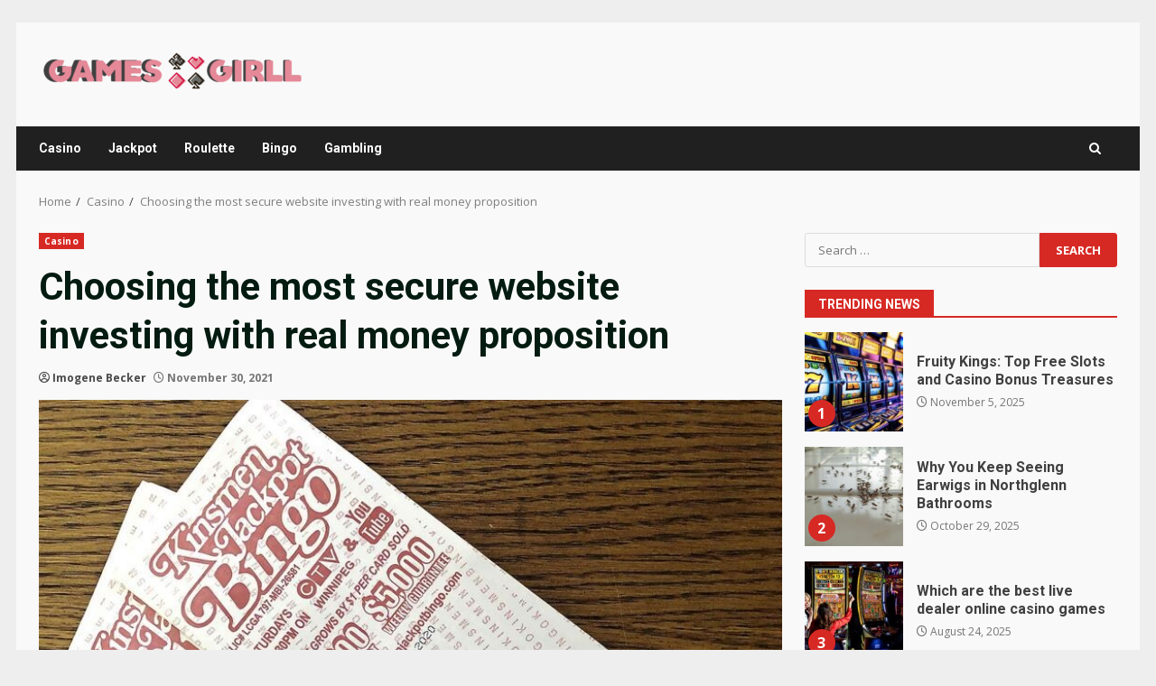

--- FILE ---
content_type: text/html; charset=UTF-8
request_url: https://www.games-girll.com/choosing-the-most-secure-website-investing-with-real-money-proposition/
body_size: 17218
content:
<!doctype html>
<html lang="en-US">
<head>
    <meta charset="UTF-8">
    <meta name="viewport" content="width=device-width, initial-scale=1">
    <link rel="profile" href="http://gmpg.org/xfn/11">

    <meta name='robots' content='index, follow, max-image-preview:large, max-snippet:-1, max-video-preview:-1' />

	<!-- This site is optimized with the Yoast SEO plugin v26.7 - https://yoast.com/wordpress/plugins/seo/ -->
	<title>Choosing the most secure website investing with real money proposition - Games Girll</title>
	<link rel="canonical" href="https://www.games-girll.com/choosing-the-most-secure-website-investing-with-real-money-proposition/" />
	<meta property="og:locale" content="en_US" />
	<meta property="og:type" content="article" />
	<meta property="og:title" content="Choosing the most secure website investing with real money proposition - Games Girll" />
	<meta property="og:description" content="Lottery games are usually entertaining since they provide the thrill of boosting one&#8217;s chances of winning a large" />
	<meta property="og:url" content="https://www.games-girll.com/choosing-the-most-secure-website-investing-with-real-money-proposition/" />
	<meta property="og:site_name" content="Games Girll" />
	<meta property="article:published_time" content="2021-11-30T07:30:07+00:00" />
	<meta property="article:modified_time" content="2021-12-05T07:35:32+00:00" />
	<meta property="og:image" content="https://www.games-girll.com/wp-content/uploads/2020/09/c.jpg" />
	<meta property="og:image:width" content="800" />
	<meta property="og:image:height" content="600" />
	<meta property="og:image:type" content="image/jpeg" />
	<meta name="author" content="Imogene Becker" />
	<meta name="twitter:card" content="summary_large_image" />
	<meta name="twitter:label1" content="Written by" />
	<meta name="twitter:data1" content="Imogene Becker" />
	<meta name="twitter:label2" content="Est. reading time" />
	<meta name="twitter:data2" content="3 minutes" />
	<script type="application/ld+json" class="yoast-schema-graph">{"@context":"https://schema.org","@graph":[{"@type":"Article","@id":"https://www.games-girll.com/choosing-the-most-secure-website-investing-with-real-money-proposition/#article","isPartOf":{"@id":"https://www.games-girll.com/choosing-the-most-secure-website-investing-with-real-money-proposition/"},"author":{"name":"Imogene Becker","@id":"https://www.games-girll.com/#/schema/person/0f25a572ff9b0eabacf8864c281a538a"},"headline":"Choosing the most secure website investing with real money proposition","datePublished":"2021-11-30T07:30:07+00:00","dateModified":"2021-12-05T07:35:32+00:00","mainEntityOfPage":{"@id":"https://www.games-girll.com/choosing-the-most-secure-website-investing-with-real-money-proposition/"},"wordCount":531,"publisher":{"@id":"https://www.games-girll.com/#organization"},"image":{"@id":"https://www.games-girll.com/choosing-the-most-secure-website-investing-with-real-money-proposition/#primaryimage"},"thumbnailUrl":"https://www.games-girll.com/wp-content/uploads/2020/09/c.jpg","articleSection":["Casino"],"inLanguage":"en-US"},{"@type":"WebPage","@id":"https://www.games-girll.com/choosing-the-most-secure-website-investing-with-real-money-proposition/","url":"https://www.games-girll.com/choosing-the-most-secure-website-investing-with-real-money-proposition/","name":"Choosing the most secure website investing with real money proposition - Games Girll","isPartOf":{"@id":"https://www.games-girll.com/#website"},"primaryImageOfPage":{"@id":"https://www.games-girll.com/choosing-the-most-secure-website-investing-with-real-money-proposition/#primaryimage"},"image":{"@id":"https://www.games-girll.com/choosing-the-most-secure-website-investing-with-real-money-proposition/#primaryimage"},"thumbnailUrl":"https://www.games-girll.com/wp-content/uploads/2020/09/c.jpg","datePublished":"2021-11-30T07:30:07+00:00","dateModified":"2021-12-05T07:35:32+00:00","breadcrumb":{"@id":"https://www.games-girll.com/choosing-the-most-secure-website-investing-with-real-money-proposition/#breadcrumb"},"inLanguage":"en-US","potentialAction":[{"@type":"ReadAction","target":["https://www.games-girll.com/choosing-the-most-secure-website-investing-with-real-money-proposition/"]}]},{"@type":"ImageObject","inLanguage":"en-US","@id":"https://www.games-girll.com/choosing-the-most-secure-website-investing-with-real-money-proposition/#primaryimage","url":"https://www.games-girll.com/wp-content/uploads/2020/09/c.jpg","contentUrl":"https://www.games-girll.com/wp-content/uploads/2020/09/c.jpg","width":800,"height":600},{"@type":"BreadcrumbList","@id":"https://www.games-girll.com/choosing-the-most-secure-website-investing-with-real-money-proposition/#breadcrumb","itemListElement":[{"@type":"ListItem","position":1,"name":"Home","item":"https://www.games-girll.com/"},{"@type":"ListItem","position":2,"name":"Choosing the most secure website investing with real money proposition"}]},{"@type":"WebSite","@id":"https://www.games-girll.com/#website","url":"https://www.games-girll.com/","name":"Games Girll","description":"Casino Blog","publisher":{"@id":"https://www.games-girll.com/#organization"},"potentialAction":[{"@type":"SearchAction","target":{"@type":"EntryPoint","urlTemplate":"https://www.games-girll.com/?s={search_term_string}"},"query-input":{"@type":"PropertyValueSpecification","valueRequired":true,"valueName":"search_term_string"}}],"inLanguage":"en-US"},{"@type":"Organization","@id":"https://www.games-girll.com/#organization","name":"Games Girll","url":"https://www.games-girll.com/","logo":{"@type":"ImageObject","inLanguage":"en-US","@id":"https://www.games-girll.com/#/schema/logo/image/","url":"https://www.games-girll.com/wp-content/uploads/2021/10/cropped-games-girll-e1634734107502.png","contentUrl":"https://www.games-girll.com/wp-content/uploads/2021/10/cropped-games-girll-e1634734107502.png","width":295,"height":65,"caption":"Games Girll"},"image":{"@id":"https://www.games-girll.com/#/schema/logo/image/"}},{"@type":"Person","@id":"https://www.games-girll.com/#/schema/person/0f25a572ff9b0eabacf8864c281a538a","name":"Imogene Becker","image":{"@type":"ImageObject","inLanguage":"en-US","@id":"https://www.games-girll.com/#/schema/person/image/","url":"https://secure.gravatar.com/avatar/3f413d95d67aff89cec6bd80c434fe108ff9383d8d0326131315adadcf05d2b6?s=96&d=mm&r=g","contentUrl":"https://secure.gravatar.com/avatar/3f413d95d67aff89cec6bd80c434fe108ff9383d8d0326131315adadcf05d2b6?s=96&d=mm&r=g","caption":"Imogene Becker"},"url":"https://www.games-girll.com/author/imogene-becker/"}]}</script>
	<!-- / Yoast SEO plugin. -->


<link rel='dns-prefetch' href='//fonts.googleapis.com' />
<link rel="alternate" type="application/rss+xml" title="Games Girll &raquo; Feed" href="https://www.games-girll.com/feed/" />
<link rel="alternate" type="application/rss+xml" title="Games Girll &raquo; Comments Feed" href="https://www.games-girll.com/comments/feed/" />
<link rel="alternate" title="oEmbed (JSON)" type="application/json+oembed" href="https://www.games-girll.com/wp-json/oembed/1.0/embed?url=https%3A%2F%2Fwww.games-girll.com%2Fchoosing-the-most-secure-website-investing-with-real-money-proposition%2F" />
<link rel="alternate" title="oEmbed (XML)" type="text/xml+oembed" href="https://www.games-girll.com/wp-json/oembed/1.0/embed?url=https%3A%2F%2Fwww.games-girll.com%2Fchoosing-the-most-secure-website-investing-with-real-money-proposition%2F&#038;format=xml" />
<style id='wp-img-auto-sizes-contain-inline-css' type='text/css'>
img:is([sizes=auto i],[sizes^="auto," i]){contain-intrinsic-size:3000px 1500px}
/*# sourceURL=wp-img-auto-sizes-contain-inline-css */
</style>
<style id='wp-emoji-styles-inline-css' type='text/css'>

	img.wp-smiley, img.emoji {
		display: inline !important;
		border: none !important;
		box-shadow: none !important;
		height: 1em !important;
		width: 1em !important;
		margin: 0 0.07em !important;
		vertical-align: -0.1em !important;
		background: none !important;
		padding: 0 !important;
	}
/*# sourceURL=wp-emoji-styles-inline-css */
</style>
<style id='wp-block-library-inline-css' type='text/css'>
:root{--wp-block-synced-color:#7a00df;--wp-block-synced-color--rgb:122,0,223;--wp-bound-block-color:var(--wp-block-synced-color);--wp-editor-canvas-background:#ddd;--wp-admin-theme-color:#007cba;--wp-admin-theme-color--rgb:0,124,186;--wp-admin-theme-color-darker-10:#006ba1;--wp-admin-theme-color-darker-10--rgb:0,107,160.5;--wp-admin-theme-color-darker-20:#005a87;--wp-admin-theme-color-darker-20--rgb:0,90,135;--wp-admin-border-width-focus:2px}@media (min-resolution:192dpi){:root{--wp-admin-border-width-focus:1.5px}}.wp-element-button{cursor:pointer}:root .has-very-light-gray-background-color{background-color:#eee}:root .has-very-dark-gray-background-color{background-color:#313131}:root .has-very-light-gray-color{color:#eee}:root .has-very-dark-gray-color{color:#313131}:root .has-vivid-green-cyan-to-vivid-cyan-blue-gradient-background{background:linear-gradient(135deg,#00d084,#0693e3)}:root .has-purple-crush-gradient-background{background:linear-gradient(135deg,#34e2e4,#4721fb 50%,#ab1dfe)}:root .has-hazy-dawn-gradient-background{background:linear-gradient(135deg,#faaca8,#dad0ec)}:root .has-subdued-olive-gradient-background{background:linear-gradient(135deg,#fafae1,#67a671)}:root .has-atomic-cream-gradient-background{background:linear-gradient(135deg,#fdd79a,#004a59)}:root .has-nightshade-gradient-background{background:linear-gradient(135deg,#330968,#31cdcf)}:root .has-midnight-gradient-background{background:linear-gradient(135deg,#020381,#2874fc)}:root{--wp--preset--font-size--normal:16px;--wp--preset--font-size--huge:42px}.has-regular-font-size{font-size:1em}.has-larger-font-size{font-size:2.625em}.has-normal-font-size{font-size:var(--wp--preset--font-size--normal)}.has-huge-font-size{font-size:var(--wp--preset--font-size--huge)}.has-text-align-center{text-align:center}.has-text-align-left{text-align:left}.has-text-align-right{text-align:right}.has-fit-text{white-space:nowrap!important}#end-resizable-editor-section{display:none}.aligncenter{clear:both}.items-justified-left{justify-content:flex-start}.items-justified-center{justify-content:center}.items-justified-right{justify-content:flex-end}.items-justified-space-between{justify-content:space-between}.screen-reader-text{border:0;clip-path:inset(50%);height:1px;margin:-1px;overflow:hidden;padding:0;position:absolute;width:1px;word-wrap:normal!important}.screen-reader-text:focus{background-color:#ddd;clip-path:none;color:#444;display:block;font-size:1em;height:auto;left:5px;line-height:normal;padding:15px 23px 14px;text-decoration:none;top:5px;width:auto;z-index:100000}html :where(.has-border-color){border-style:solid}html :where([style*=border-top-color]){border-top-style:solid}html :where([style*=border-right-color]){border-right-style:solid}html :where([style*=border-bottom-color]){border-bottom-style:solid}html :where([style*=border-left-color]){border-left-style:solid}html :where([style*=border-width]){border-style:solid}html :where([style*=border-top-width]){border-top-style:solid}html :where([style*=border-right-width]){border-right-style:solid}html :where([style*=border-bottom-width]){border-bottom-style:solid}html :where([style*=border-left-width]){border-left-style:solid}html :where(img[class*=wp-image-]){height:auto;max-width:100%}:where(figure){margin:0 0 1em}html :where(.is-position-sticky){--wp-admin--admin-bar--position-offset:var(--wp-admin--admin-bar--height,0px)}@media screen and (max-width:600px){html :where(.is-position-sticky){--wp-admin--admin-bar--position-offset:0px}}

/*# sourceURL=wp-block-library-inline-css */
</style><style id='global-styles-inline-css' type='text/css'>
:root{--wp--preset--aspect-ratio--square: 1;--wp--preset--aspect-ratio--4-3: 4/3;--wp--preset--aspect-ratio--3-4: 3/4;--wp--preset--aspect-ratio--3-2: 3/2;--wp--preset--aspect-ratio--2-3: 2/3;--wp--preset--aspect-ratio--16-9: 16/9;--wp--preset--aspect-ratio--9-16: 9/16;--wp--preset--color--black: #000000;--wp--preset--color--cyan-bluish-gray: #abb8c3;--wp--preset--color--white: #ffffff;--wp--preset--color--pale-pink: #f78da7;--wp--preset--color--vivid-red: #cf2e2e;--wp--preset--color--luminous-vivid-orange: #ff6900;--wp--preset--color--luminous-vivid-amber: #fcb900;--wp--preset--color--light-green-cyan: #7bdcb5;--wp--preset--color--vivid-green-cyan: #00d084;--wp--preset--color--pale-cyan-blue: #8ed1fc;--wp--preset--color--vivid-cyan-blue: #0693e3;--wp--preset--color--vivid-purple: #9b51e0;--wp--preset--gradient--vivid-cyan-blue-to-vivid-purple: linear-gradient(135deg,rgb(6,147,227) 0%,rgb(155,81,224) 100%);--wp--preset--gradient--light-green-cyan-to-vivid-green-cyan: linear-gradient(135deg,rgb(122,220,180) 0%,rgb(0,208,130) 100%);--wp--preset--gradient--luminous-vivid-amber-to-luminous-vivid-orange: linear-gradient(135deg,rgb(252,185,0) 0%,rgb(255,105,0) 100%);--wp--preset--gradient--luminous-vivid-orange-to-vivid-red: linear-gradient(135deg,rgb(255,105,0) 0%,rgb(207,46,46) 100%);--wp--preset--gradient--very-light-gray-to-cyan-bluish-gray: linear-gradient(135deg,rgb(238,238,238) 0%,rgb(169,184,195) 100%);--wp--preset--gradient--cool-to-warm-spectrum: linear-gradient(135deg,rgb(74,234,220) 0%,rgb(151,120,209) 20%,rgb(207,42,186) 40%,rgb(238,44,130) 60%,rgb(251,105,98) 80%,rgb(254,248,76) 100%);--wp--preset--gradient--blush-light-purple: linear-gradient(135deg,rgb(255,206,236) 0%,rgb(152,150,240) 100%);--wp--preset--gradient--blush-bordeaux: linear-gradient(135deg,rgb(254,205,165) 0%,rgb(254,45,45) 50%,rgb(107,0,62) 100%);--wp--preset--gradient--luminous-dusk: linear-gradient(135deg,rgb(255,203,112) 0%,rgb(199,81,192) 50%,rgb(65,88,208) 100%);--wp--preset--gradient--pale-ocean: linear-gradient(135deg,rgb(255,245,203) 0%,rgb(182,227,212) 50%,rgb(51,167,181) 100%);--wp--preset--gradient--electric-grass: linear-gradient(135deg,rgb(202,248,128) 0%,rgb(113,206,126) 100%);--wp--preset--gradient--midnight: linear-gradient(135deg,rgb(2,3,129) 0%,rgb(40,116,252) 100%);--wp--preset--font-size--small: 13px;--wp--preset--font-size--medium: 20px;--wp--preset--font-size--large: 36px;--wp--preset--font-size--x-large: 42px;--wp--preset--spacing--20: 0.44rem;--wp--preset--spacing--30: 0.67rem;--wp--preset--spacing--40: 1rem;--wp--preset--spacing--50: 1.5rem;--wp--preset--spacing--60: 2.25rem;--wp--preset--spacing--70: 3.38rem;--wp--preset--spacing--80: 5.06rem;--wp--preset--shadow--natural: 6px 6px 9px rgba(0, 0, 0, 0.2);--wp--preset--shadow--deep: 12px 12px 50px rgba(0, 0, 0, 0.4);--wp--preset--shadow--sharp: 6px 6px 0px rgba(0, 0, 0, 0.2);--wp--preset--shadow--outlined: 6px 6px 0px -3px rgb(255, 255, 255), 6px 6px rgb(0, 0, 0);--wp--preset--shadow--crisp: 6px 6px 0px rgb(0, 0, 0);}:root { --wp--style--global--content-size: 740px;--wp--style--global--wide-size: 1244px; }:where(body) { margin: 0; }.wp-site-blocks > .alignleft { float: left; margin-right: 2em; }.wp-site-blocks > .alignright { float: right; margin-left: 2em; }.wp-site-blocks > .aligncenter { justify-content: center; margin-left: auto; margin-right: auto; }:where(.wp-site-blocks) > * { margin-block-start: 24px; margin-block-end: 0; }:where(.wp-site-blocks) > :first-child { margin-block-start: 0; }:where(.wp-site-blocks) > :last-child { margin-block-end: 0; }:root { --wp--style--block-gap: 24px; }:root :where(.is-layout-flow) > :first-child{margin-block-start: 0;}:root :where(.is-layout-flow) > :last-child{margin-block-end: 0;}:root :where(.is-layout-flow) > *{margin-block-start: 24px;margin-block-end: 0;}:root :where(.is-layout-constrained) > :first-child{margin-block-start: 0;}:root :where(.is-layout-constrained) > :last-child{margin-block-end: 0;}:root :where(.is-layout-constrained) > *{margin-block-start: 24px;margin-block-end: 0;}:root :where(.is-layout-flex){gap: 24px;}:root :where(.is-layout-grid){gap: 24px;}.is-layout-flow > .alignleft{float: left;margin-inline-start: 0;margin-inline-end: 2em;}.is-layout-flow > .alignright{float: right;margin-inline-start: 2em;margin-inline-end: 0;}.is-layout-flow > .aligncenter{margin-left: auto !important;margin-right: auto !important;}.is-layout-constrained > .alignleft{float: left;margin-inline-start: 0;margin-inline-end: 2em;}.is-layout-constrained > .alignright{float: right;margin-inline-start: 2em;margin-inline-end: 0;}.is-layout-constrained > .aligncenter{margin-left: auto !important;margin-right: auto !important;}.is-layout-constrained > :where(:not(.alignleft):not(.alignright):not(.alignfull)){max-width: var(--wp--style--global--content-size);margin-left: auto !important;margin-right: auto !important;}.is-layout-constrained > .alignwide{max-width: var(--wp--style--global--wide-size);}body .is-layout-flex{display: flex;}.is-layout-flex{flex-wrap: wrap;align-items: center;}.is-layout-flex > :is(*, div){margin: 0;}body .is-layout-grid{display: grid;}.is-layout-grid > :is(*, div){margin: 0;}body{padding-top: 0px;padding-right: 0px;padding-bottom: 0px;padding-left: 0px;}a:where(:not(.wp-element-button)){text-decoration: none;}:root :where(.wp-element-button, .wp-block-button__link){background-color: #32373c;border-width: 0;color: #fff;font-family: inherit;font-size: inherit;font-style: inherit;font-weight: inherit;letter-spacing: inherit;line-height: inherit;padding-top: calc(0.667em + 2px);padding-right: calc(1.333em + 2px);padding-bottom: calc(0.667em + 2px);padding-left: calc(1.333em + 2px);text-decoration: none;text-transform: inherit;}.has-black-color{color: var(--wp--preset--color--black) !important;}.has-cyan-bluish-gray-color{color: var(--wp--preset--color--cyan-bluish-gray) !important;}.has-white-color{color: var(--wp--preset--color--white) !important;}.has-pale-pink-color{color: var(--wp--preset--color--pale-pink) !important;}.has-vivid-red-color{color: var(--wp--preset--color--vivid-red) !important;}.has-luminous-vivid-orange-color{color: var(--wp--preset--color--luminous-vivid-orange) !important;}.has-luminous-vivid-amber-color{color: var(--wp--preset--color--luminous-vivid-amber) !important;}.has-light-green-cyan-color{color: var(--wp--preset--color--light-green-cyan) !important;}.has-vivid-green-cyan-color{color: var(--wp--preset--color--vivid-green-cyan) !important;}.has-pale-cyan-blue-color{color: var(--wp--preset--color--pale-cyan-blue) !important;}.has-vivid-cyan-blue-color{color: var(--wp--preset--color--vivid-cyan-blue) !important;}.has-vivid-purple-color{color: var(--wp--preset--color--vivid-purple) !important;}.has-black-background-color{background-color: var(--wp--preset--color--black) !important;}.has-cyan-bluish-gray-background-color{background-color: var(--wp--preset--color--cyan-bluish-gray) !important;}.has-white-background-color{background-color: var(--wp--preset--color--white) !important;}.has-pale-pink-background-color{background-color: var(--wp--preset--color--pale-pink) !important;}.has-vivid-red-background-color{background-color: var(--wp--preset--color--vivid-red) !important;}.has-luminous-vivid-orange-background-color{background-color: var(--wp--preset--color--luminous-vivid-orange) !important;}.has-luminous-vivid-amber-background-color{background-color: var(--wp--preset--color--luminous-vivid-amber) !important;}.has-light-green-cyan-background-color{background-color: var(--wp--preset--color--light-green-cyan) !important;}.has-vivid-green-cyan-background-color{background-color: var(--wp--preset--color--vivid-green-cyan) !important;}.has-pale-cyan-blue-background-color{background-color: var(--wp--preset--color--pale-cyan-blue) !important;}.has-vivid-cyan-blue-background-color{background-color: var(--wp--preset--color--vivid-cyan-blue) !important;}.has-vivid-purple-background-color{background-color: var(--wp--preset--color--vivid-purple) !important;}.has-black-border-color{border-color: var(--wp--preset--color--black) !important;}.has-cyan-bluish-gray-border-color{border-color: var(--wp--preset--color--cyan-bluish-gray) !important;}.has-white-border-color{border-color: var(--wp--preset--color--white) !important;}.has-pale-pink-border-color{border-color: var(--wp--preset--color--pale-pink) !important;}.has-vivid-red-border-color{border-color: var(--wp--preset--color--vivid-red) !important;}.has-luminous-vivid-orange-border-color{border-color: var(--wp--preset--color--luminous-vivid-orange) !important;}.has-luminous-vivid-amber-border-color{border-color: var(--wp--preset--color--luminous-vivid-amber) !important;}.has-light-green-cyan-border-color{border-color: var(--wp--preset--color--light-green-cyan) !important;}.has-vivid-green-cyan-border-color{border-color: var(--wp--preset--color--vivid-green-cyan) !important;}.has-pale-cyan-blue-border-color{border-color: var(--wp--preset--color--pale-cyan-blue) !important;}.has-vivid-cyan-blue-border-color{border-color: var(--wp--preset--color--vivid-cyan-blue) !important;}.has-vivid-purple-border-color{border-color: var(--wp--preset--color--vivid-purple) !important;}.has-vivid-cyan-blue-to-vivid-purple-gradient-background{background: var(--wp--preset--gradient--vivid-cyan-blue-to-vivid-purple) !important;}.has-light-green-cyan-to-vivid-green-cyan-gradient-background{background: var(--wp--preset--gradient--light-green-cyan-to-vivid-green-cyan) !important;}.has-luminous-vivid-amber-to-luminous-vivid-orange-gradient-background{background: var(--wp--preset--gradient--luminous-vivid-amber-to-luminous-vivid-orange) !important;}.has-luminous-vivid-orange-to-vivid-red-gradient-background{background: var(--wp--preset--gradient--luminous-vivid-orange-to-vivid-red) !important;}.has-very-light-gray-to-cyan-bluish-gray-gradient-background{background: var(--wp--preset--gradient--very-light-gray-to-cyan-bluish-gray) !important;}.has-cool-to-warm-spectrum-gradient-background{background: var(--wp--preset--gradient--cool-to-warm-spectrum) !important;}.has-blush-light-purple-gradient-background{background: var(--wp--preset--gradient--blush-light-purple) !important;}.has-blush-bordeaux-gradient-background{background: var(--wp--preset--gradient--blush-bordeaux) !important;}.has-luminous-dusk-gradient-background{background: var(--wp--preset--gradient--luminous-dusk) !important;}.has-pale-ocean-gradient-background{background: var(--wp--preset--gradient--pale-ocean) !important;}.has-electric-grass-gradient-background{background: var(--wp--preset--gradient--electric-grass) !important;}.has-midnight-gradient-background{background: var(--wp--preset--gradient--midnight) !important;}.has-small-font-size{font-size: var(--wp--preset--font-size--small) !important;}.has-medium-font-size{font-size: var(--wp--preset--font-size--medium) !important;}.has-large-font-size{font-size: var(--wp--preset--font-size--large) !important;}.has-x-large-font-size{font-size: var(--wp--preset--font-size--x-large) !important;}
/*# sourceURL=global-styles-inline-css */
</style>

<link rel='stylesheet' id='contact-form-7-css' href='https://www.games-girll.com/wp-content/plugins/contact-form-7/includes/css/styles.css?ver=6.1.4' type='text/css' media='all' />
<link rel='stylesheet' id='bootstrap-css' href='https://www.games-girll.com/wp-content/themes/darknews/assets/bootstrap/css/bootstrap.min.css?ver=6.9' type='text/css' media='all' />
<link rel='stylesheet' id='darknews-style-css' href='https://www.games-girll.com/wp-content/themes/darknews/style.css?ver=6.9' type='text/css' media='all' />
<style id='darknews-style-inline-css' type='text/css'>

                    body.aft-dark-mode #sidr,
            body.aft-dark-mode,
            body.aft-dark-mode #af-preloader {
            background-color: #000000;
            }
        
                    body.aft-default-mode #sidr,
            body.aft-default-mode #af-preloader {
            background-color: #eeeeee ;
            }
            body.aft-default-mode.custom-background,
            body.aft-default-mode {
            background-color: #eeeeee  ;
            }
        
                    .woocommerce #respond input#submit.disabled,
            .woocommerce #respond input#submit:disabled,
            .woocommerce #respond input#submit:disabled[disabled],
            .woocommerce a.button.disabled,
            .woocommerce a.button:disabled,
            .woocommerce a.button:disabled[disabled],
            .woocommerce button.button.disabled,
            .woocommerce button.button:disabled,
            .woocommerce button.button:disabled[disabled],
            .woocommerce input.button.disabled,
            .woocommerce input.button:disabled,
            .woocommerce input.button:disabled[disabled],
            .woocommerce #respond input#submit,
            .woocommerce a.button,
            .woocommerce button.button,
            .woocommerce input.button,
            .woocommerce #respond input#submit.alt,
            .woocommerce a.button.alt,
            .woocommerce button.button.alt,
            .woocommerce input.button.alt,

            .order-again .button:hover,
            .woocommerce a.button.add_to_cart_button:hover,
            .woocommerce-Address .edit:hover,
            .woocommerce-Button:hover,
            .wc-block-components-button:hover,
            .woocommerce #respond input#submit.alt:hover,
            .woocommerce a.button.alt:hover,
            .woocommerce button.button.alt:hover,
            .woocommerce input.button.alt:hover,
            .woocommerce-active a.added_to_cart :hover,
            .woocommerce a.added_to_cart:hover,
            body.aft-default-mode .entry-content a.wc-block-components-button,
            body .wc-block-components-button,
            .woocommerce-account .addresses .title .edit,

            .wc-block-checkout .wp-block-button__link,
            :root .wc-block-featured-product__link :where(.wp-element-button, .wp-block-button__link),
            :root .wc-block-featured-category__link :where(.wp-element-button, .wp-block-button__link),
            .woocommerce-notices-wrapper .button,
            .wc-block-grid .wp-block-button__link,
            .wp-block-button.wc-block-components-product-button .wp-block-button__link,
            .wc-block-grid__product-add-to-cart.wp-block-button .wp-block-button__link,
            button.wc-block-mini-cart__button,
            .woocommerce ul.products li.product .button:hover,

            .widget-title-fill-and-border .wp-block-search__label,
            .widget-title-fill-and-no-border .wp-block-search__label,
            .widget-title-fill-and-border .wp-block-group .wp-block-heading,
            .widget-title-fill-and-no-border .wp-block-group .wp-block-heading,

            .widget-title-fill-and-border .wp_post_author_widget .widget-title .header-after,
            .widget-title-fill-and-no-border .wp_post_author_widget .widget-title .header-after,

            footer .aft-small-social-menu ul li a:hover,
            header .top-header .aft-small-social-menu ul li a:hover,
            .darknews_author_info_widget .aft-small-social-menu ul li a:hover,
            footer .aft-small-social-menu ul li a:hover,
            body.widget-title-border-center .widget-title .heading-line-before,
            body.widget-title-border-bottom .header-after1 .heading-line-before,
            body.widget-title-border-bottom .widget-title .heading-line-before,
            body .af-cat-widget-carousel a.darknews-categories.category-color-1,
            .widget-title-fill-and-no-border .widget-title .heading-line,
            .widget-title-fill-and-border .widget-title .heading-line,
            .widget-title-border-bottom .wp-block-search__label::before,
            .widget-title-border-bottom .wp-block-group .wp-block-heading::before,
            .widget-title-border-bottom .wp_post_author_widget .widget-title .header-after::before,
            .widget-title-border-center .wp-block-search__label::before,
            .widget-title-border-center .wp-block-group .wp-block-heading::before,
            .widget-title-border-center .wp_post_author_widget .widget-title .heading-line-before,
            .widget-title-border-center .wp_post_author_widget .widget-title .header-after::before,

            .aft-posts-tabs-panel .nav-tabs>li>a.active,
            .aft-main-banner-wrapper .widget-title .heading-line,
            a.sidr-class-sidr-button-close,
            .aft-default-mode .entry-content button.button:hover,
            .aft-default-mode .entry-content a.button:hover,
            .aft-dark-mode .entry-content button.button:hover,
            .aft-dark-mode .entry-content a.button:hover,

            .widget-title-fill-and-border .wp-block-search__label::before,
            .widget-title-fill-and-border .wp-block-group .wp-block-heading::before,

            body.aft-dark-mode .is-style-fill a.wp-block-button__link:not(.has-text-color),
            body.aft-default-mode .is-style-fill a.wp-block-button__link:not(.has-text-color),

            body.aft-dark-mode input[type="button"],
            body.aft-dark-mode input[type="reset"],
            body.aft-dark-mode input[type="submit"],
            body.aft-dark-mode .inner-suscribe input[type=submit],
            body.aft-default-mode input[type="button"],
            body.aft-default-mode input[type="reset"],
            body.aft-default-mode input[type="submit"],
            .wp-block-search__button,
            body.aft-default-mode .inner-suscribe input[type=submit],
            .af-youtube-slider .af-video-wrap .af-bg-play i,
            .af-youtube-video-list .entry-header-yt-video-wrapper .af-yt-video-play i,
            body .btn-style1 a:visited,
            body .btn-style1 a,
            body .darknews-pagination .nav-links .page-numbers.current,
            body #scroll-up,
            .aft-readmore-wrapper a.aft-readmore:hover,
            body.aft-dark-mode .aft-readmore-wrapper a.aft-readmore:hover,
            footer.site-footer .aft-readmore-wrapper a.aft-readmore:hover,
            .aft-readmore-wrapper a.aft-readmore:hover,
            .read-img .trending-no,
            body .trending-posts-vertical .trending-no{
            background-color: #d72924 ;
            }

            .grid-design-texts-over-image .aft-readmore-wrapper a.aft-readmore:hover,
            .aft-readmore-wrapper a.aft-readmore:hover,
            body.aft-dark-mode .aft-readmore-wrapper a.aft-readmore:hover,
            body.aft-default-mode .aft-readmore-wrapper a.aft-readmore:hover,

            body.single .entry-header .aft-post-excerpt-and-meta .post-excerpt,
            .aft-posts-tabs-panel .nav-tabs,
            .widget-title-fill-and-border .widget-title,
            body.aft-dark-mode.single span.tags-links a:hover,
            .darknews-pagination .nav-links .page-numbers.current,
            .aft-readmore-wrapper a.aft-readmore:hover,
            p.awpa-more-posts a:hover{
            border-color: #d72924 ;
            }
            .woocommerce div.product .woocommerce-tabs ul.tabs li.active,
            body.aft-dark-mode .is-style-outline a.wp-block-button__link:not(.has-text-color),
            body.aft-default-mode .is-style-outline a.wp-block-button__link:not(.has-text-color),
            .wp-post-author-meta .wp-post-author-meta-more-posts a.awpa-more-posts:hover{
            border-color: #d72924 ;
            }
            #scroll-up::after,
            .aft-dark-mode #loader,
            .aft-default-mode #loader {
            border-bottom-color: #d72924 ;
            }
            body.aft-default-mode .woocommerce-loop-product__title:hover,
            body.aft-dark-mode .woocommerce-loop-product__title:hover,
            body.aft-dark-mode .is-style-outline a.wp-block-button__link:not(.has-text-color),
            body.aft-default-mode .is-style-outline a.wp-block-button__link:not(.has-text-color),
            body.aft-default-mode #secondary .darknews-widget ol[class*="wp-block-"] a:hover,
            body.aft-default-mode #secondary .darknews-widget ul[class*="wp-block-"] a:hover,
            body.aft-dark-mode #secondary .darknews-widget ol[class*="wp-block-"] a:hover,
            body.aft-dark-mode #secondary .darknews-widget ul[class*="wp-block-"] a:hover,
            .widget_text a ,
            body.aft-default-mode .sidebar-area .wp-block-tag-cloud a:hover,
            body.aft-default-mode .site-footer .wp-block-tag-cloud a:hover,
            body.aft-default-mode .site-footer .tagcloud a:hover,
            .wp_post_author_widget .wp-post-author-meta .awpa-display-name a:hover,
            body.aft-dark-mode .sidebar-area .wp-block-tag-cloud a:hover,
            body.aft-dark-mode .site-footer .wp-block-tag-cloud a:hover,
            body.aft-dark-mode .site-footer .tagcloud a:hover,
            .wp-post-author-meta .wp-post-author-meta-more-posts a.awpa-more-posts:hover,
            body.aft-default-mode .af-breadcrumbs a:hover,
            body.aft-dark-mode .af-breadcrumbs a:hover,
            .aft-default-mode .site-footer .wp-calendar-nav a,
            body.aft-dark-mode .wp-calendar-nav a,
            body p.logged-in-as a,
            a, a:visited, a:hover, a:focus, a:active,
            span.posted_in a:hover,span.tagged_as a:hover ,
            body.aft-default-mode .wp-post-author-meta .awpa-display-name a:hover,
            body.aft-default-mode .tagcloud a:hover,
            body.aft-default-mode.single span.tags-links a:hover,
            body.aft-default-mode p.awpa-more-posts a:hover,
            body.aft-default-mode p.awpa-website a:hover ,
            body.aft-default-mode .widget ul.menu >li a:hover,
            body.aft-default-mode .nav-links a:hover,
            body.aft-default-mode ul.trail-items li a:hover,
            body.aft-dark-mode .wp-post-author-meta .awpa-display-name a:hover,
            body.aft-dark-mode .tagcloud a:hover,
            body.aft-dark-mode.single span.tags-links a:hover,
            body.aft-dark-mode p.awpa-more-posts a:hover,
            body.aft-dark-mode p.awpa-website a:hover ,
            body.aft-dark-mode .widget ul.menu >li a:hover,
            body.aft-dark-mode .nav-links a:hover,
            body.aft-dark-mode ul.trail-items li a:hover,
            .site-footer .secondary-footer a:hover,
            body.aft-default-mode .comment-meta a:hover,
            body.aft-dark-mode .comment-meta a:hover,
            body.aft-default-mode .fn a:hover,
            body.aft-dark-mode .fn a:hover,
            body.aft-dark-mode .entry-content a:hover,
            body.aft-dark-mode .entry-content > [class*="wp-block-"] a:not(.has-text-color):hover,
            body.aft-dark-mode .entry-content > ol a:hover,
            body.aft-dark-mode .entry-content > ul a:hover,
            body.aft-dark-mode .entry-content > p a:hover,
            body.aft-default-mode .entry-content a:hover,
            body.aft-default-mode .entry-content > [class*="wp-block-"] a:not(.has-text-color):hover,
            body.aft-default-mode .entry-content > ol a:hover,
            body.aft-default-mode .entry-content > ul a:hover,
            body.aft-default-mode .entry-content > p a:hover,
            .comment-metadata a{
            color:#d72924 ;
            }

            @media only screen and (min-width: 992px){
            body.aft-default-mode .darknews-header .main-navigation .menu-desktop > ul > li:hover > a:before,
            body.aft-default-mode .darknews-header .main-navigation .menu-desktop > ul > li.current-menu-item > a:before {
            background-color: #d72924 ;
            }
            }
        
                    .woocommerce-product-search button[type="submit"], input.search-submit{
            background-color: #d72924 ;
            }
            #wp-calendar tbody td a,
            body.aft-dark-mode #wp-calendar tbody td#today,
            body.aft-default-mode #wp-calendar tbody td#today,
            body .entry-content > [class*="wp-block-"] a:not(.has-text-color),
            body .entry-content > ul a, body .entry-content > ul a:visited,
            body .entry-content > ol a, body .entry-content > ol a:visited,
            body .entry-content > p a, body .entry-content > p a:visited
            {
            color: #d72924 ;
            }
            .woocommerce-product-search button[type="submit"], input.search-submit,
            body.single span.tags-links a:hover{
            border-color: #d72924 ;
            }

            @media only screen and (min-width: 993px){
            .main-navigation .menu-desktop > li.current-menu-item::after,
            .main-navigation .menu-desktop > ul > li.current-menu-item::after,
            .main-navigation .menu-desktop > li::after, .main-navigation .menu-desktop > ul > li::after{
            background-color: #d72924 ;
            }
            }
        

                    .site-title {
            font-family: Roboto;
            }
        
                    body,
            button,
            input,
            select,
            optgroup,
            .cat-links li a,
            .min-read,
            .af-social-contacts .social-widget-menu .screen-reader-text,
            textarea {
            font-family: Open Sans;
            }
        
                    .wp-block-search__label,
            div.custom-menu-link > a,
            .aft-main-banner-wrapper .nav-tabs>li>a,
            .aft-posts-tabs-panel .nav-tabs>li>a,
            .exclusive-posts .exclusive-now span,
            .aft-posts-tabs-panel .nav-tabs>li>a,
            .nav-tabs>li,
            .widget ul ul li,
            .widget ul.menu >li ,
            .widget > ul > li,
            .main-navigation ul li a,
            h1, h2, h3, h4, h5, h6 {
            font-family: Roboto;
            }
        
        .elementor-page .elementor-section.elementor-section-full_width > .elementor-container,
        .elementor-page .elementor-section.elementor-section-boxed > .elementor-container,
        .elementor-default .elementor-section.elementor-section-full_width > .elementor-container,
        .elementor-default .elementor-section.elementor-section-boxed > .elementor-container{
        max-width: 1244px;
        }
        @media screen and (min-width: 1360px){
        .af-full-layout.elementor-page .elementor-section.elementor-section-full_width > .elementor-container,
        .af-full-layout.elementor-page .elementor-section.elementor-section-boxed > .elementor-container,
        .af-full-layout.elementor-default .elementor-section.elementor-section-full_width > .elementor-container,
        .af-full-layout.elementor-default .elementor-section.elementor-section-boxed > .elementor-container{
        max-width: 1920px;
        }
        }
        .full-width-content .elementor-section-stretched,
        .align-content-left .elementor-section-stretched,
        .align-content-right .elementor-section-stretched {
        max-width: 100%;
        left: 0 !important;
        }

/*# sourceURL=darknews-style-inline-css */
</style>
<link rel='stylesheet' id='newsnal-css' href='https://www.games-girll.com/wp-content/themes/newsnal/style.css?ver=1.0.3' type='text/css' media='all' />
<link rel='stylesheet' id='aft-icons-css' href='https://www.games-girll.com/wp-content/themes/darknews/assets/icons/style.css?ver=6.9' type='text/css' media='all' />
<link rel='stylesheet' id='slick-css-css' href='https://www.games-girll.com/wp-content/themes/darknews/assets/slick/css/slick.min.css?ver=6.9' type='text/css' media='all' />
<link rel='stylesheet' id='sidr-css' href='https://www.games-girll.com/wp-content/themes/darknews/assets/sidr/css/jquery.sidr.dark.css?ver=6.9' type='text/css' media='all' />
<link rel='stylesheet' id='magnific-popup-css' href='https://www.games-girll.com/wp-content/themes/darknews/assets/magnific-popup/magnific-popup.css?ver=6.9' type='text/css' media='all' />
<link rel='stylesheet' id='darknews-google-fonts-css' href='https://fonts.googleapis.com/css?family=Roboto:100,300,400,500,700|Open%20Sans:400,400italic,600,700|Roboto:100,300,400,500,700&#038;subset=latin,latin-ext' type='text/css' media='all' />
<script type="text/javascript" src="https://www.games-girll.com/wp-includes/js/jquery/jquery.min.js?ver=3.7.1" id="jquery-core-js"></script>
<script type="text/javascript" src="https://www.games-girll.com/wp-includes/js/jquery/jquery-migrate.min.js?ver=3.4.1" id="jquery-migrate-js"></script>
<link rel="https://api.w.org/" href="https://www.games-girll.com/wp-json/" /><link rel="alternate" title="JSON" type="application/json" href="https://www.games-girll.com/wp-json/wp/v2/posts/705" /><link rel="EditURI" type="application/rsd+xml" title="RSD" href="https://www.games-girll.com/xmlrpc.php?rsd" />
<meta name="generator" content="WordPress 6.9" />
<link rel='shortlink' href='https://www.games-girll.com/?p=705' />
        <style type="text/css">
                        .site-title,
            .site-description {
                position: absolute;
                clip: rect(1px, 1px, 1px, 1px);
                display: none;
            }

            

        </style>
        <link rel="icon" href="https://www.games-girll.com/wp-content/uploads/2021/10/games-girll-F-150x150.png" sizes="32x32" />
<link rel="icon" href="https://www.games-girll.com/wp-content/uploads/2021/10/games-girll-F.png" sizes="192x192" />
<link rel="apple-touch-icon" href="https://www.games-girll.com/wp-content/uploads/2021/10/games-girll-F.png" />
<meta name="msapplication-TileImage" content="https://www.games-girll.com/wp-content/uploads/2021/10/games-girll-F.png" />
</head>

<body class="wp-singular post-template-default single single-post postid-705 single-format-standard wp-custom-logo wp-embed-responsive wp-theme-darknews wp-child-theme-newsnal aft-default-mode aft-header-layout-default header-image-default widget-title-fill-and-border default-content-layout single-content-mode-default align-content-left af-boxed-layout aft-enable-top-bottom-gaps">


<div id="page" class="site af-whole-wrapper">
    <a class="skip-link screen-reader-text" href="#content">Skip to content</a>

    
    <header id="masthead" class="header-layout-default darknews-header">
      <div class="af-middle-header "
  data-background="">
  <div class="container-wrapper">
    <div class="af-middle-container">
      <div class="logo">
            <div class="site-branding">
      <a href="https://www.games-girll.com/" class="custom-logo-link" rel="home"><img width="295" height="65" src="https://www.games-girll.com/wp-content/uploads/2021/10/cropped-games-girll-e1634734107502.png" class="custom-logo" alt="Games Girll" decoding="async" /></a>        <p class="site-title font-family-1">
          <a href="https://www.games-girll.com/" class="site-title-anchor"
            rel="home">Games Girll</a>
        </p>
      
              <p class="site-description">Casino Blog</p>
          </div>

      </div>

      <div class="header-promotion">
              </div>

    </div>
  </div>
</div>
<div id="main-navigation-bar" class="af-bottom-header">
  <div class="container-wrapper">
    <div class="bottom-bar-flex">
      <div class="offcanvas-navigaiton">
                <div class="af-bottom-head-nav">
              <div class="navigation-container">
      <nav class="main-navigation clearfix">

        <button class="toggle-menu" aria-controls="primary-menu" aria-expanded="false">
          <span class="screen-reader-text">
            Primary Menu          </span>
          <i class="ham"></i>
        </button>


        <div class="menu main-menu menu-desktop show-menu-border"><ul id="primary-menu" class="menu"><li id="menu-item-120" class="menu-item menu-item-type-taxonomy menu-item-object-category current-post-ancestor current-menu-parent current-post-parent menu-item-120"><a href="https://www.games-girll.com/category/casino/">Casino</a></li>
<li id="menu-item-121" class="menu-item menu-item-type-taxonomy menu-item-object-category menu-item-121"><a href="https://www.games-girll.com/category/jackpot/">Jackpot</a></li>
<li id="menu-item-122" class="menu-item menu-item-type-taxonomy menu-item-object-category menu-item-122"><a href="https://www.games-girll.com/category/roulette/">Roulette</a></li>
<li id="menu-item-123" class="menu-item menu-item-type-taxonomy menu-item-object-category menu-item-123"><a href="https://www.games-girll.com/category/bingo/">Bingo</a></li>
<li id="menu-item-124" class="menu-item menu-item-type-taxonomy menu-item-object-category menu-item-124"><a href="https://www.games-girll.com/category/gambling/">Gambling</a></li>
</ul></div>      </nav>
    </div>


          </div>
      </div>
      <div class="search-watch">
            <div class="af-search-wrap">
      <div class="search-overlay">
        <a href="#" title="Search" class="search-icon">
          <i class="fa fa-search"></i>
        </a>
        <div class="af-search-form">
          <form role="search" method="get" class="search-form" action="https://www.games-girll.com/">
				<label>
					<span class="screen-reader-text">Search for:</span>
					<input type="search" class="search-field" placeholder="Search &hellip;" value="" name="s" />
				</label>
				<input type="submit" class="search-submit" value="Search" />
			</form>        </div>
      </div>
    </div>

            
          </div>
    </div>
  </div>
</div>    </header>

    <!-- end slider-section -->
  
        <div id="content" class="container-wrapper">
            <div class="af-breadcrumbs font-family-1 color-pad">

      <div role="navigation" aria-label="Breadcrumbs" class="breadcrumb-trail breadcrumbs" itemprop="breadcrumb"><ul class="trail-items" itemscope itemtype="http://schema.org/BreadcrumbList"><meta name="numberOfItems" content="3" /><meta name="itemListOrder" content="Ascending" /><li itemprop="itemListElement" itemscope itemtype="http://schema.org/ListItem" class="trail-item trail-begin"><a href="https://www.games-girll.com/" rel="home" itemprop="item"><span itemprop="name">Home</span></a><meta itemprop="position" content="1" /></li><li itemprop="itemListElement" itemscope itemtype="http://schema.org/ListItem" class="trail-item"><a href="https://www.games-girll.com/category/casino/" itemprop="item"><span itemprop="name">Casino</span></a><meta itemprop="position" content="2" /></li><li itemprop="itemListElement" itemscope itemtype="http://schema.org/ListItem" class="trail-item trail-end"><a href="https://www.games-girll.com/choosing-the-most-secure-website-investing-with-real-money-proposition/" itemprop="item"><span itemprop="name">Choosing the most secure website investing with real money proposition</span></a><meta itemprop="position" content="3" /></li></ul></div>
    </div>
  

    <div class="section-block-upper">
        <div id="primary" class="content-area">
            <main id="main" class="site-main">
                                    <article id="post-705" class="af-single-article post-705 post type-post status-publish format-standard has-post-thumbnail hentry category-casino">

                        <div class="entry-content-wrap read-single social-after-title">

                                    <header class="entry-header pos-rel">
            <div class="read-details">
                <div class="entry-header-details af-cat-widget-carousel">
                    
                        <div class="figure-categories read-categories figure-categories-bg ">
                                                        <ul class="cat-links"><li class="meta-category">
                             <a class="darknews-categories category-color-1" aria-label="Casino" href="https://www.games-girll.com/category/casino/">
                                 Casino
                             </a>
                        </li></ul>                        </div>
                                        <h1 class="entry-title">Choosing the most secure website investing with real money proposition</h1>

                    <div class="aft-post-excerpt-and-meta color-pad">
                                                
                        <div class="entry-meta">

                            

      <span class="author-links">
                  <span class="item-metadata posts-author byline">

                          <i class="far fa-user-circle"></i>
                            <a href="https://www.games-girll.com/author/imogene-becker/">
                                    Imogene Becker                </a>
       
          </span>
        

                  <span class="item-metadata posts-date">
            <i class="far fa-clock" aria-hidden="true"></i>
            November 30, 2021          </span>
        
      </span>
                                                        
                        </div>
                    </div>
                </div>
            </div>



        </header><!-- .entry-header -->




        <!-- end slider-section -->
        

                                                            <div class="read-img pos-rel">
                                                    <div class="post-thumbnail full-width-image">
                    <img width="800" height="600" src="https://www.games-girll.com/wp-content/uploads/2020/09/c.jpg" class="attachment-darknews-featured size-darknews-featured wp-post-image" alt="" decoding="async" fetchpriority="high" srcset="https://www.games-girll.com/wp-content/uploads/2020/09/c.jpg 800w, https://www.games-girll.com/wp-content/uploads/2020/09/c-300x225.jpg 300w, https://www.games-girll.com/wp-content/uploads/2020/09/c-768x576.jpg 768w" sizes="(max-width: 800px) 100vw, 800px" />                </div>
            
                                                                            </div>

                            
                            

    <div class="color-pad">
        <div class="entry-content read-details">
            <div class="inner-entry-content">
            <p style="text-align: justify;"><span style="font-weight: 400;">Lottery games are usually entertaining since they provide the thrill of boosting one&#8217;s chances of winning a large quantity of money. It also includes the risk of losing the jackpot after investing a huge sum of money. However, most gamers continued to like it because it is still the best form of entertainment. </span><a href="https://thethaobet.com/danh-lo-de-online-uy-tin/"><b>đánh đề online</b></a> <span style="font-weight: 400;">tin k8loto is one of the most famous and interesting websites that offer great lottery prizes.</span></p>
<p style="text-align: justify;"><span style="font-weight: 400;">Many online lotteries claim to offer higher lottery winning possibilities and make the situation even more tempting; lottery betting rates are incredibly low. Now comes the perplexing decision of whether you should attempt it or ignore it. The following information will help you select the safest online lottery:</span></p>
<ul style="text-align: justify;">
<li aria-level="1"><b>Government entities govern the majority of online lotteries.</b></li>
</ul>
<p style="text-align: justify;"><span style="font-weight: 400;">There has never been such a thing as a safe online lottery website, especially when investing actual money. It&#8217;s critical to be aware that certain online lottery sites are stage-managed or regulated by third parties. The majority of websites in North America, for example, are administered by government agencies.</span></p>
<p style="text-align: justify;"><span style="font-weight: 400;">Everything about online lottery is rigorously regulated by an institution that ensures who pays, how much is paid, what percentage of money is allocated to prizes, how balls are drowned, and much more. The lottery agency also assures that there are virtually no chances of fraud or errors.</span></p>
<ul style="text-align: justify;">
<li aria-level="1"><b>There is no way to verify the odds.</b></li>
</ul>
<p style="text-align: justify;"><span style="font-weight: 400;">Online lottery companies may entice you with promises of increased chances of winning, but these odds can never be validated in reality. Not that lottery websites may be run from anywhere globally, including locations where lottery firms are taxed and where there is no accountability.</span></p>
<ul style="text-align: justify;">
<li aria-level="1"><b>True or misleading claims can be made on an online lottery site.</b></li>
</ul>
<p style="text-align: justify;"><span style="font-weight: 400;">Another thing to keep in mind with online lottery sites is that they have no qualms about making any real or fraudulent claim without fear of repercussions. It means that there is no trust element built into online lottery sites, making it risky to start spending real money in the hopes of winning a large lottery or jackpot.</span></p>
<ul style="text-align: justify;">
<li aria-level="1"><b>Online Betting Has Better Odds</b></li>
</ul>
<p style="text-align: justify;"><span style="font-weight: 400;">Here&#8217;s one of the most compelling reasons to play the lottery online rather than from a traditional retailer: you may be able to earn significantly higher chances. If you&#8217;re intimidated by the tens of millions to one odd that lotteries frequently offer, this is the most affordable way to boost your prospects.</span></p>
<p style="text-align: justify;"><span style="font-weight: 400;">Many of the services that allow you to play online lottery also allow you to syndicate bets with other site members. Your money would go into a shared betting pool, which would then be used to purchase a set of number combinations, similar to how it would function offline. However, the online version of syndicated betting is far larger and more effective than its non-internet counterpart.</span></p>
<p style="text-align: justify;"><strong> Conclusion</strong></p>
<p style="text-align: justify;"><span style="font-weight: 400;">It does not, however, imply that all online lottery sites are fraudulent. </span><a href="https://thethaobet.com/danh-lo-de-online-uy-tin/"><b>Trang đánh lô đề online uy tín</b></a><span style="font-weight: 400;"> is an example of a reputable and trustworthy lotto site worth checking out. The only thing to note is that there is no guarantee of victory.</span></p>
<p style="text-align: justify;">
            </div>
                            <div class="post-item-metadata entry-meta">
                                    </div>
                        
	<nav class="navigation post-navigation" aria-label="Post navigation">
		<h2 class="screen-reader-text">Post navigation</h2>
		<div class="nav-links"><div class="nav-previous"><a href="https://www.games-girll.com/register-idn-play-gambling-with-easy-steps/" rel="prev"><span class="em-post-navigation">Previous</span> Register Idn Play Gambling With Easy Steps</a></div><div class="nav-next"><a href="https://www.games-girll.com/how-to-win-an-online-poker-game/" rel="next"><span class="em-post-navigation">Next</span> How to Win an Online Poker Game</a></div></div>
	</nav>            
        </div><!-- .entry-content -->
    </div>
                        </div>


                        

                        
<div class="promotionspace enable-promotionspace">
    <div class="af-reated-posts darknews-customizer">
                        
    <div class="af-title-subtitle-wrap">
      <h4 class="widget-title header-after1 ">
        <span class="heading-line-before"></span>
        <span class="heading-line">Related Stories</span>
        <span class="heading-line-after"></span>
      </h4>
    </div>
                    <div class="af-container-row clearfix">
                                <div class="col-3 float-l pad latest-posts-grid af-sec-post">
                        
    <div class="pos-rel read-single color-pad clearfix af-cat-widget-carousel grid-design-default">
            <div class="read-img pos-rel read-bg-img">
        <a class="aft-post-image-link"
          href="https://www.games-girll.com/fruity-kings-top-free-slots-and-casino-bonus-treasures/" aria-label="Fruity Kings: Top Free Slots and Casino Bonus Treasures">Fruity Kings: Top Free Slots and Casino Bonus Treasures</a>
        <img width="300" height="205" src="https://www.games-girll.com/wp-content/uploads/2025/11/Paste-19-300x205.jpg" class="attachment-medium size-medium wp-post-image" alt="" decoding="async" srcset="https://www.games-girll.com/wp-content/uploads/2025/11/Paste-19-300x205.jpg 300w, https://www.games-girll.com/wp-content/uploads/2025/11/Paste-19-768x524.jpg 768w, https://www.games-girll.com/wp-content/uploads/2025/11/Paste-19.jpg 900w" sizes="(max-width: 300px) 100vw, 300px" />        <div class="post-format-and-min-read-wrap">
                            </div>
                  <div class="category-min-read-wrap">
            <div class="read-categories">
              <ul class="cat-links"><li class="meta-category">
                             <a class="darknews-categories category-color-1" aria-label="Casino" href="https://www.games-girll.com/category/casino/">
                                 Casino
                             </a>
                        </li></ul>            </div>
          </div>
              </div>
      <div class="pad read-details color-tp-pad">
                          <div class="read-title">
            <h4>
              <a href="https://www.games-girll.com/fruity-kings-top-free-slots-and-casino-bonus-treasures/" aria-label="Fruity Kings: Top Free Slots and Casino Bonus Treasures">Fruity Kings: Top Free Slots and Casino Bonus Treasures</a>
            </h4>
          </div>
          <div class="post-item-metadata entry-meta">
            

      <span class="author-links">
        

                  <span class="item-metadata posts-date">
            <i class="far fa-clock" aria-hidden="true"></i>
            November 5, 2025          </span>
        
      </span>
              <span class="aft-comment-view-share">
      </span>
            </div>
        
              </div>
    </div>

                    </div>
                                    <div class="col-3 float-l pad latest-posts-grid af-sec-post">
                        
    <div class="pos-rel read-single color-pad clearfix af-cat-widget-carousel grid-design-default">
            <div class="read-img pos-rel read-bg-img">
        <a class="aft-post-image-link"
          href="https://www.games-girll.com/which-are-the-best-live-dealer-online-casino-games/" aria-label="Which are the best live dealer online casino games">Which are the best live dealer online casino games</a>
        <img width="300" height="200" src="https://www.games-girll.com/wp-content/uploads/2022/03/c-300x200.jpg" class="attachment-medium size-medium wp-post-image" alt="" decoding="async" srcset="https://www.games-girll.com/wp-content/uploads/2022/03/c-300x200.jpg 300w, https://www.games-girll.com/wp-content/uploads/2022/03/c-768x512.jpg 768w, https://www.games-girll.com/wp-content/uploads/2022/03/c.jpg 800w" sizes="(max-width: 300px) 100vw, 300px" />        <div class="post-format-and-min-read-wrap">
                            </div>
                  <div class="category-min-read-wrap">
            <div class="read-categories">
              <ul class="cat-links"><li class="meta-category">
                             <a class="darknews-categories category-color-1" aria-label="Casino" href="https://www.games-girll.com/category/casino/">
                                 Casino
                             </a>
                        </li></ul>            </div>
          </div>
              </div>
      <div class="pad read-details color-tp-pad">
                          <div class="read-title">
            <h4>
              <a href="https://www.games-girll.com/which-are-the-best-live-dealer-online-casino-games/" aria-label="Which are the best live dealer online casino games">Which are the best live dealer online casino games</a>
            </h4>
          </div>
          <div class="post-item-metadata entry-meta">
            

      <span class="author-links">
        

                  <span class="item-metadata posts-date">
            <i class="far fa-clock" aria-hidden="true"></i>
            August 24, 2025          </span>
        
      </span>
              <span class="aft-comment-view-share">
      </span>
            </div>
        
              </div>
    </div>

                    </div>
                                    <div class="col-3 float-l pad latest-posts-grid af-sec-post">
                        
    <div class="pos-rel read-single color-pad clearfix af-cat-widget-carousel grid-design-default">
            <div class="read-img pos-rel read-bg-img">
        <a class="aft-post-image-link"
          href="https://www.games-girll.com/what-makes-online-baccarat-insurance-options-so-appealing/" aria-label="What makes online baccarat insurance options so appealing?">What makes online baccarat insurance options so appealing?</a>
        <img width="300" height="200" src="https://www.games-girll.com/wp-content/uploads/2022/02/ww-1-300x200.png" class="attachment-medium size-medium wp-post-image" alt="" decoding="async" loading="lazy" srcset="https://www.games-girll.com/wp-content/uploads/2022/02/ww-1-300x200.png 300w, https://www.games-girll.com/wp-content/uploads/2022/02/ww-1.png 602w" sizes="auto, (max-width: 300px) 100vw, 300px" />        <div class="post-format-and-min-read-wrap">
                            </div>
                  <div class="category-min-read-wrap">
            <div class="read-categories">
              <ul class="cat-links"><li class="meta-category">
                             <a class="darknews-categories category-color-1" aria-label="Casino" href="https://www.games-girll.com/category/casino/">
                                 Casino
                             </a>
                        </li></ul>            </div>
          </div>
              </div>
      <div class="pad read-details color-tp-pad">
                          <div class="read-title">
            <h4>
              <a href="https://www.games-girll.com/what-makes-online-baccarat-insurance-options-so-appealing/" aria-label="What makes online baccarat insurance options so appealing?">What makes online baccarat insurance options so appealing?</a>
            </h4>
          </div>
          <div class="post-item-metadata entry-meta">
            

      <span class="author-links">
        

                  <span class="item-metadata posts-date">
            <i class="far fa-clock" aria-hidden="true"></i>
            August 9, 2025          </span>
        
      </span>
              <span class="aft-comment-view-share">
      </span>
            </div>
        
              </div>
    </div>

                    </div>
                        </div>
    </div>
</div>



                    </article>
                
            </main><!-- #main -->
        </div><!-- #primary -->

        


<div id="secondary" class="sidebar-area sidebar-sticky-top">
        <aside class="widget-area color-pad">
            <div id="search-2" class="widget darknews-widget widget_search"><form role="search" method="get" class="search-form" action="https://www.games-girll.com/">
				<label>
					<span class="screen-reader-text">Search for:</span>
					<input type="search" class="search-field" placeholder="Search &hellip;" value="" name="s" />
				</label>
				<input type="submit" class="search-submit" value="Search" />
			</form></div><div id="darknews_trending_news-2" class="widget darknews-widget darknews_trending_news_widget">                <div class="full-wid-resp pad-v">
                                    
    <div class="af-title-subtitle-wrap">
      <h4 class="widget-title header-after1 ">
        <span class="heading-line-before"></span>
        <span class="heading-line">Trending News</span>
        <span class="heading-line-after"></span>
      </h4>
    </div>
                                <div class="slick-wrapper af-post-carousel-list banner-vertical-slider af-widget-carousel af-widget-body">
                        
                                                            <div class="slick-item pad">
                                        <div class="aft-trending-posts list-part af-sec-post">
                                                <div class="af-double-column list-style clearfix aft-list-show-image">
      <div class="read-single color-pad">
        <div class="col-3 float-l pos-rel read-img read-bg-img">
          <a class="aft-post-image-link"
            href="https://www.games-girll.com/fruity-kings-top-free-slots-and-casino-bonus-treasures/" aria-label="Fruity Kings: Top Free Slots and Casino Bonus Treasures">Fruity Kings: Top Free Slots and Casino Bonus Treasures</a>
          <img width="150" height="150" src="https://www.games-girll.com/wp-content/uploads/2025/11/Paste-19-150x150.jpg" class="attachment-thumbnail size-thumbnail wp-post-image" alt="" decoding="async" loading="lazy" srcset="https://www.games-girll.com/wp-content/uploads/2025/11/Paste-19-150x150.jpg 150w, https://www.games-girll.com/wp-content/uploads/2025/11/Paste-19-350x350.jpg 350w" sizes="auto, (max-width: 150px) 100vw, 150px" />                      <span class="trending-no">1</span>
                            </div>
        <div class="col-66 float-l pad read-details color-tp-pad">
                                
          <div class="read-title">
            <h4>
              <a href="https://www.games-girll.com/fruity-kings-top-free-slots-and-casino-bonus-treasures/" aria-label="Fruity Kings: Top Free Slots and Casino Bonus Treasures">Fruity Kings: Top Free Slots and Casino Bonus Treasures</a>
            </h4>
          </div>
                      <div class="post-item-metadata entry-meta">
              

      <span class="author-links">
        

                  <span class="item-metadata posts-date">
            <i class="far fa-clock" aria-hidden="true"></i>
            November 5, 2025          </span>
        
      </span>
                <span class="aft-comment-view-share">
      </span>
              </div>
          
          
        </div>
      </div>
    </div>

                                        </div>
                                    </div>
                                                                    <div class="slick-item pad">
                                        <div class="aft-trending-posts list-part af-sec-post">
                                                <div class="af-double-column list-style clearfix aft-list-show-image">
      <div class="read-single color-pad">
        <div class="col-3 float-l pos-rel read-img read-bg-img">
          <a class="aft-post-image-link"
            href="https://www.games-girll.com/why-you-keep-seeing-earwigs-in-northglenn-bathrooms/" aria-label="Why You Keep Seeing Earwigs in Northglenn Bathrooms">Why You Keep Seeing Earwigs in Northglenn Bathrooms</a>
          <img width="150" height="150" src="https://www.games-girll.com/wp-content/uploads/2025/10/moisture_attracting_earwigs_indoors-150x150.jpg" class="attachment-thumbnail size-thumbnail wp-post-image" alt="" decoding="async" loading="lazy" srcset="https://www.games-girll.com/wp-content/uploads/2025/10/moisture_attracting_earwigs_indoors-150x150.jpg 150w, https://www.games-girll.com/wp-content/uploads/2025/10/moisture_attracting_earwigs_indoors-350x350.jpg 350w" sizes="auto, (max-width: 150px) 100vw, 150px" />                      <span class="trending-no">2</span>
                            </div>
        <div class="col-66 float-l pad read-details color-tp-pad">
                                
          <div class="read-title">
            <h4>
              <a href="https://www.games-girll.com/why-you-keep-seeing-earwigs-in-northglenn-bathrooms/" aria-label="Why You Keep Seeing Earwigs in Northglenn Bathrooms">Why You Keep Seeing Earwigs in Northglenn Bathrooms</a>
            </h4>
          </div>
                      <div class="post-item-metadata entry-meta">
              

      <span class="author-links">
        

                  <span class="item-metadata posts-date">
            <i class="far fa-clock" aria-hidden="true"></i>
            October 29, 2025          </span>
        
      </span>
                <span class="aft-comment-view-share">
      </span>
              </div>
          
          
        </div>
      </div>
    </div>

                                        </div>
                                    </div>
                                                                    <div class="slick-item pad">
                                        <div class="aft-trending-posts list-part af-sec-post">
                                                <div class="af-double-column list-style clearfix aft-list-show-image">
      <div class="read-single color-pad">
        <div class="col-3 float-l pos-rel read-img read-bg-img">
          <a class="aft-post-image-link"
            href="https://www.games-girll.com/which-are-the-best-live-dealer-online-casino-games/" aria-label="Which are the best live dealer online casino games">Which are the best live dealer online casino games</a>
          <img width="150" height="150" src="https://www.games-girll.com/wp-content/uploads/2022/03/c-150x150.jpg" class="attachment-thumbnail size-thumbnail wp-post-image" alt="" decoding="async" loading="lazy" />                      <span class="trending-no">3</span>
                            </div>
        <div class="col-66 float-l pad read-details color-tp-pad">
                                
          <div class="read-title">
            <h4>
              <a href="https://www.games-girll.com/which-are-the-best-live-dealer-online-casino-games/" aria-label="Which are the best live dealer online casino games">Which are the best live dealer online casino games</a>
            </h4>
          </div>
                      <div class="post-item-metadata entry-meta">
              

      <span class="author-links">
        

                  <span class="item-metadata posts-date">
            <i class="far fa-clock" aria-hidden="true"></i>
            August 24, 2025          </span>
        
      </span>
                <span class="aft-comment-view-share">
      </span>
              </div>
          
          
        </div>
      </div>
    </div>

                                        </div>
                                    </div>
                                                                    <div class="slick-item pad">
                                        <div class="aft-trending-posts list-part af-sec-post">
                                                <div class="af-double-column list-style clearfix aft-list-show-image">
      <div class="read-single color-pad">
        <div class="col-3 float-l pos-rel read-img read-bg-img">
          <a class="aft-post-image-link"
            href="https://www.games-girll.com/what-makes-online-baccarat-insurance-options-so-appealing/" aria-label="What makes online baccarat insurance options so appealing?">What makes online baccarat insurance options so appealing?</a>
          <img width="150" height="150" src="https://www.games-girll.com/wp-content/uploads/2022/02/ww-1-150x150.png" class="attachment-thumbnail size-thumbnail wp-post-image" alt="" decoding="async" loading="lazy" />                      <span class="trending-no">4</span>
                            </div>
        <div class="col-66 float-l pad read-details color-tp-pad">
                                
          <div class="read-title">
            <h4>
              <a href="https://www.games-girll.com/what-makes-online-baccarat-insurance-options-so-appealing/" aria-label="What makes online baccarat insurance options so appealing?">What makes online baccarat insurance options so appealing?</a>
            </h4>
          </div>
                      <div class="post-item-metadata entry-meta">
              

      <span class="author-links">
        

                  <span class="item-metadata posts-date">
            <i class="far fa-clock" aria-hidden="true"></i>
            August 9, 2025          </span>
        
      </span>
                <span class="aft-comment-view-share">
      </span>
              </div>
          
          
        </div>
      </div>
    </div>

                                        </div>
                                    </div>
                                                                    <div class="slick-item pad">
                                        <div class="aft-trending-posts list-part af-sec-post">
                                                <div class="af-double-column list-style clearfix aft-list-show-image">
      <div class="read-single color-pad">
        <div class="col-3 float-l pos-rel read-img read-bg-img">
          <a class="aft-post-image-link"
            href="https://www.games-girll.com/how-do-online-slots-handle-player-disconnections-gracefully/" aria-label="How do online slots handle player disconnections gracefully?">How do online slots handle player disconnections gracefully?</a>
          <img width="150" height="150" src="https://www.games-girll.com/wp-content/uploads/2023/07/Casino-Gaming-Entertainment-Excitement-and-the-Quest-for-Jackpots-150x150.jpg" class="attachment-thumbnail size-thumbnail wp-post-image" alt="" decoding="async" loading="lazy" />                      <span class="trending-no">5</span>
                            </div>
        <div class="col-66 float-l pad read-details color-tp-pad">
                                
          <div class="read-title">
            <h4>
              <a href="https://www.games-girll.com/how-do-online-slots-handle-player-disconnections-gracefully/" aria-label="How do online slots handle player disconnections gracefully?">How do online slots handle player disconnections gracefully?</a>
            </h4>
          </div>
                      <div class="post-item-metadata entry-meta">
              

      <span class="author-links">
        

                  <span class="item-metadata posts-date">
            <i class="far fa-clock" aria-hidden="true"></i>
            July 14, 2025          </span>
        
      </span>
                <span class="aft-comment-view-share">
      </span>
              </div>
          
          
        </div>
      </div>
    </div>

                                        </div>
                                    </div>
                                                                    <div class="slick-item pad">
                                        <div class="aft-trending-posts list-part af-sec-post">
                                                <div class="af-double-column list-style clearfix aft-list-show-image">
      <div class="read-single color-pad">
        <div class="col-3 float-l pos-rel read-img read-bg-img">
          <a class="aft-post-image-link"
            href="https://www.games-girll.com/what-makes-cinematic-online-slot-games-so-immersive/" aria-label="What Makes Cinematic Online Slot Games So Immersive?">What Makes Cinematic Online Slot Games So Immersive?</a>
          <img width="150" height="150" src="https://www.games-girll.com/wp-content/uploads/2025/05/Cinematic-Online-Slot-Games-So-Immersive-150x150.webp" class="attachment-thumbnail size-thumbnail wp-post-image" alt="" decoding="async" loading="lazy" srcset="https://www.games-girll.com/wp-content/uploads/2025/05/Cinematic-Online-Slot-Games-So-Immersive-150x150.webp 150w, https://www.games-girll.com/wp-content/uploads/2025/05/Cinematic-Online-Slot-Games-So-Immersive-350x350.webp 350w" sizes="auto, (max-width: 150px) 100vw, 150px" />                      <span class="trending-no">6</span>
                            </div>
        <div class="col-66 float-l pad read-details color-tp-pad">
                                
          <div class="read-title">
            <h4>
              <a href="https://www.games-girll.com/what-makes-cinematic-online-slot-games-so-immersive/" aria-label="What Makes Cinematic Online Slot Games So Immersive?">What Makes Cinematic Online Slot Games So Immersive?</a>
            </h4>
          </div>
                      <div class="post-item-metadata entry-meta">
              

      <span class="author-links">
        

                  <span class="item-metadata posts-date">
            <i class="far fa-clock" aria-hidden="true"></i>
            May 13, 2025          </span>
        
      </span>
                <span class="aft-comment-view-share">
      </span>
              </div>
          
          
        </div>
      </div>
    </div>

                                        </div>
                                    </div>
                                                                    <div class="slick-item pad">
                                        <div class="aft-trending-posts list-part af-sec-post">
                                                <div class="af-double-column list-style clearfix aft-list-show-image">
      <div class="read-single color-pad">
        <div class="col-3 float-l pos-rel read-img read-bg-img">
          <a class="aft-post-image-link"
            href="https://www.games-girll.com/hidden-features-in-online-slots-you-probably-missed/" aria-label="Hidden features in online slots you probably missed">Hidden features in online slots you probably missed</a>
          <img width="150" height="150" src="https://www.games-girll.com/wp-content/uploads/2022/06/Paste-6-150x150.png" class="attachment-thumbnail size-thumbnail wp-post-image" alt="" decoding="async" loading="lazy" />                      <span class="trending-no">7</span>
                            </div>
        <div class="col-66 float-l pad read-details color-tp-pad">
                                
          <div class="read-title">
            <h4>
              <a href="https://www.games-girll.com/hidden-features-in-online-slots-you-probably-missed/" aria-label="Hidden features in online slots you probably missed">Hidden features in online slots you probably missed</a>
            </h4>
          </div>
                      <div class="post-item-metadata entry-meta">
              

      <span class="author-links">
        

                  <span class="item-metadata posts-date">
            <i class="far fa-clock" aria-hidden="true"></i>
            March 6, 2025          </span>
        
      </span>
                <span class="aft-comment-view-share">
      </span>
              </div>
          
          
        </div>
      </div>
    </div>

                                        </div>
                                    </div>
                                                                                
                </div>
                </div>
                </div><div id="text-3" class="widget darknews-widget widget_text">			<div class="textwidget"><blockquote class="wp-embedded-content" data-secret="QZcuhSzzwL"><p><a href="https://www.games-girll.com/slot-video-games-do-now-no-longer-require-any-talent-or-strategy/">Slot video games do now no longer require any talent or strategy.</a></p></blockquote>
<p><iframe loading="lazy" class="wp-embedded-content" sandbox="allow-scripts" security="restricted" style="position: absolute; visibility: hidden;" title="&#8220;Slot video games do now no longer require any talent or strategy.&#8221; &#8212; Games Girll" src="https://www.games-girll.com/slot-video-games-do-now-no-longer-require-any-talent-or-strategy/embed/#?secret=2mBNvPDtDJ#?secret=QZcuhSzzwL" data-secret="QZcuhSzzwL" frameborder="0" marginwidth="0" marginheight="0" scrolling="no"></iframe></p>
</div>
		</div>
        </aside>
</div>    </div>


</div>




        <section class="aft-blocks above-footer-widget-section">
            <div class="af-main-banner-latest-posts grid-layout darknews-customizer">
    <div class="container-wrapper">
        <div class="widget-title-section">
                            
    <div class="af-title-subtitle-wrap">
      <h4 class="widget-title header-after1 ">
        <span class="heading-line-before"></span>
        <span class="heading-line">You may have missed</span>
        <span class="heading-line-after"></span>
      </h4>
    </div>
                    </div>
        <div class="af-container-row clearfix">
                                    <div class="col-4 pad float-l">
                            
    <div class="pos-rel read-single color-pad clearfix af-cat-widget-carousel grid-design-default">
            <div class="read-img pos-rel read-bg-img">
        <a class="aft-post-image-link"
          href="https://www.games-girll.com/fruity-kings-top-free-slots-and-casino-bonus-treasures/" aria-label="Fruity Kings: Top Free Slots and Casino Bonus Treasures">Fruity Kings: Top Free Slots and Casino Bonus Treasures</a>
        <img width="300" height="205" src="https://www.games-girll.com/wp-content/uploads/2025/11/Paste-19-300x205.jpg" class="attachment-medium size-medium wp-post-image" alt="" decoding="async" loading="lazy" srcset="https://www.games-girll.com/wp-content/uploads/2025/11/Paste-19-300x205.jpg 300w, https://www.games-girll.com/wp-content/uploads/2025/11/Paste-19-768x524.jpg 768w, https://www.games-girll.com/wp-content/uploads/2025/11/Paste-19.jpg 900w" sizes="auto, (max-width: 300px) 100vw, 300px" />        <div class="post-format-and-min-read-wrap">
                            </div>
                  <div class="category-min-read-wrap">
            <div class="read-categories">
              <ul class="cat-links"><li class="meta-category">
                             <a class="darknews-categories category-color-1" aria-label="Casino" href="https://www.games-girll.com/category/casino/">
                                 Casino
                             </a>
                        </li></ul>            </div>
          </div>
              </div>
      <div class="pad read-details color-tp-pad">
                          <div class="read-title">
            <h4>
              <a href="https://www.games-girll.com/fruity-kings-top-free-slots-and-casino-bonus-treasures/" aria-label="Fruity Kings: Top Free Slots and Casino Bonus Treasures">Fruity Kings: Top Free Slots and Casino Bonus Treasures</a>
            </h4>
          </div>
          <div class="post-item-metadata entry-meta">
            

      <span class="author-links">
        

                  <span class="item-metadata posts-date">
            <i class="far fa-clock" aria-hidden="true"></i>
            November 5, 2025          </span>
        
      </span>
              <span class="aft-comment-view-share">
      </span>
            </div>
        
              </div>
    </div>

                        </div>
                                            <div class="col-4 pad float-l">
                            
    <div class="pos-rel read-single color-pad clearfix af-cat-widget-carousel grid-design-default">
            <div class="read-img pos-rel read-bg-img">
        <a class="aft-post-image-link"
          href="https://www.games-girll.com/why-you-keep-seeing-earwigs-in-northglenn-bathrooms/" aria-label="Why You Keep Seeing Earwigs in Northglenn Bathrooms">Why You Keep Seeing Earwigs in Northglenn Bathrooms</a>
        <img width="300" height="167" src="https://www.games-girll.com/wp-content/uploads/2025/10/moisture_attracting_earwigs_indoors-300x167.jpg" class="attachment-medium size-medium wp-post-image" alt="" decoding="async" loading="lazy" srcset="https://www.games-girll.com/wp-content/uploads/2025/10/moisture_attracting_earwigs_indoors-300x167.jpg 300w, https://www.games-girll.com/wp-content/uploads/2025/10/moisture_attracting_earwigs_indoors-1024x572.jpg 1024w, https://www.games-girll.com/wp-content/uploads/2025/10/moisture_attracting_earwigs_indoors-768x429.jpg 768w, https://www.games-girll.com/wp-content/uploads/2025/10/moisture_attracting_earwigs_indoors.jpg 1030w" sizes="auto, (max-width: 300px) 100vw, 300px" />        <div class="post-format-and-min-read-wrap">
                            </div>
                  <div class="category-min-read-wrap">
            <div class="read-categories">
              <ul class="cat-links"><li class="meta-category">
                             <a class="darknews-categories category-color-1" aria-label="Featured" href="https://www.games-girll.com/category/featured/">
                                 Featured
                             </a>
                        </li></ul>            </div>
          </div>
              </div>
      <div class="pad read-details color-tp-pad">
                          <div class="read-title">
            <h4>
              <a href="https://www.games-girll.com/why-you-keep-seeing-earwigs-in-northglenn-bathrooms/" aria-label="Why You Keep Seeing Earwigs in Northglenn Bathrooms">Why You Keep Seeing Earwigs in Northglenn Bathrooms</a>
            </h4>
          </div>
          <div class="post-item-metadata entry-meta">
            

      <span class="author-links">
        

                  <span class="item-metadata posts-date">
            <i class="far fa-clock" aria-hidden="true"></i>
            October 29, 2025          </span>
        
      </span>
              <span class="aft-comment-view-share">
      </span>
            </div>
        
              </div>
    </div>

                        </div>
                                            <div class="col-4 pad float-l">
                            
    <div class="pos-rel read-single color-pad clearfix af-cat-widget-carousel grid-design-default">
            <div class="read-img pos-rel read-bg-img">
        <a class="aft-post-image-link"
          href="https://www.games-girll.com/which-are-the-best-live-dealer-online-casino-games/" aria-label="Which are the best live dealer online casino games">Which are the best live dealer online casino games</a>
        <img width="300" height="200" src="https://www.games-girll.com/wp-content/uploads/2022/03/c-300x200.jpg" class="attachment-medium size-medium wp-post-image" alt="" decoding="async" loading="lazy" srcset="https://www.games-girll.com/wp-content/uploads/2022/03/c-300x200.jpg 300w, https://www.games-girll.com/wp-content/uploads/2022/03/c-768x512.jpg 768w, https://www.games-girll.com/wp-content/uploads/2022/03/c.jpg 800w" sizes="auto, (max-width: 300px) 100vw, 300px" />        <div class="post-format-and-min-read-wrap">
                            </div>
                  <div class="category-min-read-wrap">
            <div class="read-categories">
              <ul class="cat-links"><li class="meta-category">
                             <a class="darknews-categories category-color-1" aria-label="Casino" href="https://www.games-girll.com/category/casino/">
                                 Casino
                             </a>
                        </li></ul>            </div>
          </div>
              </div>
      <div class="pad read-details color-tp-pad">
                          <div class="read-title">
            <h4>
              <a href="https://www.games-girll.com/which-are-the-best-live-dealer-online-casino-games/" aria-label="Which are the best live dealer online casino games">Which are the best live dealer online casino games</a>
            </h4>
          </div>
          <div class="post-item-metadata entry-meta">
            

      <span class="author-links">
        

                  <span class="item-metadata posts-date">
            <i class="far fa-clock" aria-hidden="true"></i>
            August 24, 2025          </span>
        
      </span>
              <span class="aft-comment-view-share">
      </span>
            </div>
        
              </div>
    </div>

                        </div>
                                            <div class="col-4 pad float-l">
                            
    <div class="pos-rel read-single color-pad clearfix af-cat-widget-carousel grid-design-default">
            <div class="read-img pos-rel read-bg-img">
        <a class="aft-post-image-link"
          href="https://www.games-girll.com/what-makes-online-baccarat-insurance-options-so-appealing/" aria-label="What makes online baccarat insurance options so appealing?">What makes online baccarat insurance options so appealing?</a>
        <img width="300" height="200" src="https://www.games-girll.com/wp-content/uploads/2022/02/ww-1-300x200.png" class="attachment-medium size-medium wp-post-image" alt="" decoding="async" loading="lazy" srcset="https://www.games-girll.com/wp-content/uploads/2022/02/ww-1-300x200.png 300w, https://www.games-girll.com/wp-content/uploads/2022/02/ww-1.png 602w" sizes="auto, (max-width: 300px) 100vw, 300px" />        <div class="post-format-and-min-read-wrap">
                            </div>
                  <div class="category-min-read-wrap">
            <div class="read-categories">
              <ul class="cat-links"><li class="meta-category">
                             <a class="darknews-categories category-color-1" aria-label="Casino" href="https://www.games-girll.com/category/casino/">
                                 Casino
                             </a>
                        </li></ul>            </div>
          </div>
              </div>
      <div class="pad read-details color-tp-pad">
                          <div class="read-title">
            <h4>
              <a href="https://www.games-girll.com/what-makes-online-baccarat-insurance-options-so-appealing/" aria-label="What makes online baccarat insurance options so appealing?">What makes online baccarat insurance options so appealing?</a>
            </h4>
          </div>
          <div class="post-item-metadata entry-meta">
            

      <span class="author-links">
        

                  <span class="item-metadata posts-date">
            <i class="far fa-clock" aria-hidden="true"></i>
            August 9, 2025          </span>
        
      </span>
              <span class="aft-comment-view-share">
      </span>
            </div>
        
              </div>
    </div>

                        </div>
                                            </div>
    </div>
</div>
        </section>
        
<footer class="site-footer aft-footer-sidebar-col-3" data-background="">
    
        <div class="primary-footer">
        <div class="container-wrapper">
            <div class="af-container-row">
                                    <div class="primary-footer-area footer-first-widgets-section col-3 float-l pad">
                        <section class="widget-area color-pad">
                                <div id="darknews_posts_slider-3" class="widget darknews-widget darknews_posts_slider_widget aft-widget">                        <section class="aft-blocks pad-v">
                <div class="af-slider-wrap">
    
                                            
    <div class="af-title-subtitle-wrap">
      <h4 class="widget-title header-after1 ">
        <span class="heading-line-before"></span>
        <span class="heading-line">Recent Post</span>
        <span class="heading-line-after"></span>
      </h4>
    </div>
                                        <div class="widget-block widget-wrapper af-widget-body">
                        <div class="af-posts-slider posts-slider banner-slider-2  af-posts-slider af-widget-carousel af-cat-widget-carousel slick-wrapper">
                                                                    <div class="slick-item">
                                            
    <div class="pos-rel read-single color-pad clearfix af-cat-widget-carousel grid-design-texts-over-image">
            <div class="read-img pos-rel read-bg-img">
        <a class="aft-post-image-link"
          href="https://www.games-girll.com/fruity-kings-top-free-slots-and-casino-bonus-treasures/" aria-label="Fruity Kings: Top Free Slots and Casino Bonus Treasures">Fruity Kings: Top Free Slots and Casino Bonus Treasures</a>
        <img width="900" height="614" src="https://www.games-girll.com/wp-content/uploads/2025/11/Paste-19.jpg" class="attachment-darknews-slider-full size-darknews-slider-full wp-post-image" alt="" decoding="async" loading="lazy" srcset="https://www.games-girll.com/wp-content/uploads/2025/11/Paste-19.jpg 900w, https://www.games-girll.com/wp-content/uploads/2025/11/Paste-19-300x205.jpg 300w, https://www.games-girll.com/wp-content/uploads/2025/11/Paste-19-768x524.jpg 768w" sizes="auto, (max-width: 900px) 100vw, 900px" />        <div class="post-format-and-min-read-wrap">
                            </div>
              </div>
      <div class="pad read-details color-tp-pad">
                  <div class="read-categories">
            <ul class="cat-links"><li class="meta-category">
                             <a class="darknews-categories category-color-1" aria-label="Casino" href="https://www.games-girll.com/category/casino/">
                                 Casino
                             </a>
                        </li></ul>          </div>
                          <div class="read-title">
            <h4>
              <a href="https://www.games-girll.com/fruity-kings-top-free-slots-and-casino-bonus-treasures/" aria-label="Fruity Kings: Top Free Slots and Casino Bonus Treasures">Fruity Kings: Top Free Slots and Casino Bonus Treasures</a>
            </h4>
          </div>
          <div class="post-item-metadata entry-meta">
            

      <span class="author-links">
                  <span class="item-metadata posts-author byline">

                          <i class="far fa-user-circle"></i>
                            <a href="https://www.games-girll.com/author/admin/">
                                    Gertrude McKay                </a>
       
          </span>
        

                  <span class="item-metadata posts-date">
            <i class="far fa-clock" aria-hidden="true"></i>
            November 5, 2025          </span>
        
      </span>
              <span class="aft-comment-view-share">
      </span>
            </div>
        
              </div>
    </div>

                                        </div>
                                                                            <div class="slick-item">
                                            
    <div class="pos-rel read-single color-pad clearfix af-cat-widget-carousel grid-design-texts-over-image">
            <div class="read-img pos-rel read-bg-img">
        <a class="aft-post-image-link"
          href="https://www.games-girll.com/why-you-keep-seeing-earwigs-in-northglenn-bathrooms/" aria-label="Why You Keep Seeing Earwigs in Northglenn Bathrooms">Why You Keep Seeing Earwigs in Northglenn Bathrooms</a>
        <img width="1030" height="575" src="https://www.games-girll.com/wp-content/uploads/2025/10/moisture_attracting_earwigs_indoors.jpg" class="attachment-darknews-slider-full size-darknews-slider-full wp-post-image" alt="" decoding="async" loading="lazy" srcset="https://www.games-girll.com/wp-content/uploads/2025/10/moisture_attracting_earwigs_indoors.jpg 1030w, https://www.games-girll.com/wp-content/uploads/2025/10/moisture_attracting_earwigs_indoors-300x167.jpg 300w, https://www.games-girll.com/wp-content/uploads/2025/10/moisture_attracting_earwigs_indoors-1024x572.jpg 1024w, https://www.games-girll.com/wp-content/uploads/2025/10/moisture_attracting_earwigs_indoors-768x429.jpg 768w" sizes="auto, (max-width: 1030px) 100vw, 1030px" />        <div class="post-format-and-min-read-wrap">
                            </div>
              </div>
      <div class="pad read-details color-tp-pad">
                  <div class="read-categories">
            <ul class="cat-links"><li class="meta-category">
                             <a class="darknews-categories category-color-1" aria-label="Featured" href="https://www.games-girll.com/category/featured/">
                                 Featured
                             </a>
                        </li></ul>          </div>
                          <div class="read-title">
            <h4>
              <a href="https://www.games-girll.com/why-you-keep-seeing-earwigs-in-northglenn-bathrooms/" aria-label="Why You Keep Seeing Earwigs in Northglenn Bathrooms">Why You Keep Seeing Earwigs in Northglenn Bathrooms</a>
            </h4>
          </div>
          <div class="post-item-metadata entry-meta">
            

      <span class="author-links">
                  <span class="item-metadata posts-author byline">

                          <i class="far fa-user-circle"></i>
                            <a href="https://www.games-girll.com/author/marc-lebsack/">
                                    Marc Lebsack                </a>
       
          </span>
        

                  <span class="item-metadata posts-date">
            <i class="far fa-clock" aria-hidden="true"></i>
            October 29, 2025          </span>
        
      </span>
              <span class="aft-comment-view-share">
      </span>
            </div>
        
              </div>
    </div>

                                        </div>
                                                                            <div class="slick-item">
                                            
    <div class="pos-rel read-single color-pad clearfix af-cat-widget-carousel grid-design-texts-over-image">
            <div class="read-img pos-rel read-bg-img">
        <a class="aft-post-image-link"
          href="https://www.games-girll.com/which-are-the-best-live-dealer-online-casino-games/" aria-label="Which are the best live dealer online casino games">Which are the best live dealer online casino games</a>
        <img width="800" height="533" src="https://www.games-girll.com/wp-content/uploads/2022/03/c.jpg" class="attachment-darknews-slider-full size-darknews-slider-full wp-post-image" alt="" decoding="async" loading="lazy" srcset="https://www.games-girll.com/wp-content/uploads/2022/03/c.jpg 800w, https://www.games-girll.com/wp-content/uploads/2022/03/c-300x200.jpg 300w, https://www.games-girll.com/wp-content/uploads/2022/03/c-768x512.jpg 768w" sizes="auto, (max-width: 800px) 100vw, 800px" />        <div class="post-format-and-min-read-wrap">
                            </div>
              </div>
      <div class="pad read-details color-tp-pad">
                  <div class="read-categories">
            <ul class="cat-links"><li class="meta-category">
                             <a class="darknews-categories category-color-1" aria-label="Casino" href="https://www.games-girll.com/category/casino/">
                                 Casino
                             </a>
                        </li></ul>          </div>
                          <div class="read-title">
            <h4>
              <a href="https://www.games-girll.com/which-are-the-best-live-dealer-online-casino-games/" aria-label="Which are the best live dealer online casino games">Which are the best live dealer online casino games</a>
            </h4>
          </div>
          <div class="post-item-metadata entry-meta">
            

      <span class="author-links">
                  <span class="item-metadata posts-author byline">

                          <i class="far fa-user-circle"></i>
                            <a href="https://www.games-girll.com/author/admin/">
                                    Gertrude McKay                </a>
       
          </span>
        

                  <span class="item-metadata posts-date">
            <i class="far fa-clock" aria-hidden="true"></i>
            August 24, 2025          </span>
        
      </span>
              <span class="aft-comment-view-share">
      </span>
            </div>
        
              </div>
    </div>

                                        </div>
                                                                            <div class="slick-item">
                                            
    <div class="pos-rel read-single color-pad clearfix af-cat-widget-carousel grid-design-texts-over-image">
            <div class="read-img pos-rel read-bg-img">
        <a class="aft-post-image-link"
          href="https://www.games-girll.com/what-makes-online-baccarat-insurance-options-so-appealing/" aria-label="What makes online baccarat insurance options so appealing?">What makes online baccarat insurance options so appealing?</a>
        <img width="602" height="401" src="https://www.games-girll.com/wp-content/uploads/2022/02/ww-1.png" class="attachment-darknews-slider-full size-darknews-slider-full wp-post-image" alt="" decoding="async" loading="lazy" srcset="https://www.games-girll.com/wp-content/uploads/2022/02/ww-1.png 602w, https://www.games-girll.com/wp-content/uploads/2022/02/ww-1-300x200.png 300w" sizes="auto, (max-width: 602px) 100vw, 602px" />        <div class="post-format-and-min-read-wrap">
                            </div>
              </div>
      <div class="pad read-details color-tp-pad">
                  <div class="read-categories">
            <ul class="cat-links"><li class="meta-category">
                             <a class="darknews-categories category-color-1" aria-label="Casino" href="https://www.games-girll.com/category/casino/">
                                 Casino
                             </a>
                        </li></ul>          </div>
                          <div class="read-title">
            <h4>
              <a href="https://www.games-girll.com/what-makes-online-baccarat-insurance-options-so-appealing/" aria-label="What makes online baccarat insurance options so appealing?">What makes online baccarat insurance options so appealing?</a>
            </h4>
          </div>
          <div class="post-item-metadata entry-meta">
            

      <span class="author-links">
                  <span class="item-metadata posts-author byline">

                          <i class="far fa-user-circle"></i>
                            <a href="https://www.games-girll.com/author/imogene-becker/">
                                    Imogene Becker                </a>
       
          </span>
        

                  <span class="item-metadata posts-date">
            <i class="far fa-clock" aria-hidden="true"></i>
            August 9, 2025          </span>
        
      </span>
              <span class="aft-comment-view-share">
      </span>
            </div>
        
              </div>
    </div>

                                        </div>
                                                                            <div class="slick-item">
                                            
    <div class="pos-rel read-single color-pad clearfix af-cat-widget-carousel grid-design-texts-over-image">
            <div class="read-img pos-rel read-bg-img">
        <a class="aft-post-image-link"
          href="https://www.games-girll.com/how-do-online-slots-handle-player-disconnections-gracefully/" aria-label="How do online slots handle player disconnections gracefully?">How do online slots handle player disconnections gracefully?</a>
        <img width="900" height="500" src="https://www.games-girll.com/wp-content/uploads/2023/07/Casino-Gaming-Entertainment-Excitement-and-the-Quest-for-Jackpots.jpg" class="attachment-darknews-slider-full size-darknews-slider-full wp-post-image" alt="" decoding="async" loading="lazy" srcset="https://www.games-girll.com/wp-content/uploads/2023/07/Casino-Gaming-Entertainment-Excitement-and-the-Quest-for-Jackpots.jpg 900w, https://www.games-girll.com/wp-content/uploads/2023/07/Casino-Gaming-Entertainment-Excitement-and-the-Quest-for-Jackpots-300x167.jpg 300w, https://www.games-girll.com/wp-content/uploads/2023/07/Casino-Gaming-Entertainment-Excitement-and-the-Quest-for-Jackpots-768x427.jpg 768w" sizes="auto, (max-width: 900px) 100vw, 900px" />        <div class="post-format-and-min-read-wrap">
                            </div>
              </div>
      <div class="pad read-details color-tp-pad">
                  <div class="read-categories">
            <ul class="cat-links"><li class="meta-category">
                             <a class="darknews-categories category-color-1" aria-label="Casino" href="https://www.games-girll.com/category/casino/">
                                 Casino
                             </a>
                        </li></ul>          </div>
                          <div class="read-title">
            <h4>
              <a href="https://www.games-girll.com/how-do-online-slots-handle-player-disconnections-gracefully/" aria-label="How do online slots handle player disconnections gracefully?">How do online slots handle player disconnections gracefully?</a>
            </h4>
          </div>
          <div class="post-item-metadata entry-meta">
            

      <span class="author-links">
                  <span class="item-metadata posts-author byline">

                          <i class="far fa-user-circle"></i>
                            <a href="https://www.games-girll.com/author/imogene-becker/">
                                    Imogene Becker                </a>
       
          </span>
        

                  <span class="item-metadata posts-date">
            <i class="far fa-clock" aria-hidden="true"></i>
            July 14, 2025          </span>
        
      </span>
              <span class="aft-comment-view-share">
      </span>
            </div>
        
              </div>
    </div>

                                        </div>
                                                            </div>
                    </div>
                </div>
            </section>

            </div>                        </section>
                    </div>
                
                                    <div class="primary-footer-area footer-second-widgets-section  col-3 float-l pad">
                        <section class="widget-area color-pad">
                            <div id="categories-2" class="widget darknews-widget widget_categories"><h2 class="widget-title widget-title-1"><span class="heading-line-before"></span><span class="heading-line">Categories</span><span class="heading-line-after"></span></h2>
			<ul>
					<li class="cat-item cat-item-5"><a href="https://www.games-girll.com/category/bingo/">Bingo</a>
</li>
	<li class="cat-item cat-item-2"><a href="https://www.games-girll.com/category/casino/">Casino</a>
</li>
	<li class="cat-item cat-item-1"><a href="https://www.games-girll.com/category/featured/">Featured</a>
</li>
	<li class="cat-item cat-item-6"><a href="https://www.games-girll.com/category/gambling/">Gambling</a>
</li>
	<li class="cat-item cat-item-122"><a href="https://www.games-girll.com/category/game/">Game</a>
</li>
	<li class="cat-item cat-item-4"><a href="https://www.games-girll.com/category/jackpot/">Jackpot</a>
</li>
	<li class="cat-item cat-item-3"><a href="https://www.games-girll.com/category/roulette/">Roulette</a>
</li>
	<li class="cat-item cat-item-97"><a href="https://www.games-girll.com/category/sports/">Sports</a>
</li>
			</ul>

			</div>                        </section>
                    </div>
                
                                    <div class="primary-footer-area footer-third-widgets-section  col-3 float-l pad">
                        <section class="widget-area color-pad">
                            <div id="nav_menu-2" class="widget darknews-widget widget_nav_menu"><h2 class="widget-title widget-title-1"><span class="heading-line-before"></span><span class="heading-line">Quick Link</span><span class="heading-line-after"></span></h2><div class="menu-footer-container"><ul id="menu-footer" class="menu"><li id="menu-item-1323" class="menu-item menu-item-type-post_type menu-item-object-page menu-item-1323"><a href="https://www.games-girll.com/drop-us-a-line/">Drop Us a Line</a></li>
<li id="menu-item-1322" class="menu-item menu-item-type-post_type menu-item-object-page menu-item-1322"><a href="https://www.games-girll.com/who-we-are/">Who We Are</a></li>
</ul></div></div>                        </section>
                    </div>
                               
            </div>
        </div>
    </div>
    
            <div class="secondary-footer">
        <div class="container-wrapper">
            <div class="af-container-row clearfix af-flex-container">
                                    <div class="float-l pad color-pad col-1">
                        <div class="footer-nav-wrapper">
                        <div class="footer-navigation"><ul id="footer-menu" class="menu"><li class="menu-item menu-item-type-post_type menu-item-object-page menu-item-1323"><a href="https://www.games-girll.com/drop-us-a-line/">Drop Us a Line</a></li>
<li class="menu-item menu-item-type-post_type menu-item-object-page menu-item-1322"><a href="https://www.games-girll.com/who-we-are/">Who We Are</a></li>
</ul></div>                        </div>
                    </div>
                                                </div>
        </div>
    </div>
            <div class="site-info">
        <div class="container-wrapper">
            <div class="af-container-row">
                <div class="col-1 color-pad">
                                                                © 2024 games-girll.com - Theme by games-girll.com.                                                                                    <span class="sep"> | </span>
                        <a href="https://afthemes.com/products/darknews/" target="_blank">DarkNews</a> by AF themes.                                    </div>
            </div>
        </div>
    </div>
</footer>
</div>

    <a id="scroll-up" class="secondary-color right">
    </a>
<script type="speculationrules">
{"prefetch":[{"source":"document","where":{"and":[{"href_matches":"/*"},{"not":{"href_matches":["/wp-*.php","/wp-admin/*","/wp-content/uploads/*","/wp-content/*","/wp-content/plugins/*","/wp-content/themes/newsnal/*","/wp-content/themes/darknews/*","/*\\?(.+)"]}},{"not":{"selector_matches":"a[rel~=\"nofollow\"]"}},{"not":{"selector_matches":".no-prefetch, .no-prefetch a"}}]},"eagerness":"conservative"}]}
</script>
<script type="text/javascript" src="https://www.games-girll.com/wp-includes/js/dist/hooks.min.js?ver=dd5603f07f9220ed27f1" id="wp-hooks-js"></script>
<script type="text/javascript" src="https://www.games-girll.com/wp-includes/js/dist/i18n.min.js?ver=c26c3dc7bed366793375" id="wp-i18n-js"></script>
<script type="text/javascript" id="wp-i18n-js-after">
/* <![CDATA[ */
wp.i18n.setLocaleData( { 'text direction\u0004ltr': [ 'ltr' ] } );
//# sourceURL=wp-i18n-js-after
/* ]]> */
</script>
<script type="text/javascript" src="https://www.games-girll.com/wp-content/plugins/contact-form-7/includes/swv/js/index.js?ver=6.1.4" id="swv-js"></script>
<script type="text/javascript" id="contact-form-7-js-before">
/* <![CDATA[ */
var wpcf7 = {
    "api": {
        "root": "https:\/\/www.games-girll.com\/wp-json\/",
        "namespace": "contact-form-7\/v1"
    }
};
//# sourceURL=contact-form-7-js-before
/* ]]> */
</script>
<script type="text/javascript" src="https://www.games-girll.com/wp-content/plugins/contact-form-7/includes/js/index.js?ver=6.1.4" id="contact-form-7-js"></script>
<script type="text/javascript" src="https://www.games-girll.com/wp-content/themes/darknews/js/navigation.js?ver=20151215" id="darknews-navigation-js"></script>
<script type="text/javascript" src="https://www.games-girll.com/wp-content/themes/darknews/js/skip-link-focus-fix.js?ver=20151215" id="darknews-skip-link-focus-fix-js"></script>
<script type="text/javascript" src="https://www.games-girll.com/wp-content/themes/darknews/assets/slick/js/slick.min.js?ver=6.9" id="slick-js-js"></script>
<script type="text/javascript" src="https://www.games-girll.com/wp-content/themes/darknews/assets/bootstrap/js/bootstrap.min.js?ver=6.9" id="bootstrap-js"></script>
<script type="text/javascript" src="https://www.games-girll.com/wp-content/themes/darknews/assets/sidr/js/jquery.sidr.min.js?ver=6.9" id="sidr-js"></script>
<script type="text/javascript" src="https://www.games-girll.com/wp-content/themes/darknews/assets/magnific-popup/jquery.magnific-popup.min.js?ver=6.9" id="magnific-popup-js"></script>
<script type="text/javascript" src="https://www.games-girll.com/wp-content/themes/darknews/assets/jquery-match-height/jquery.matchHeight.min.js?ver=6.9" id="matchheight-js"></script>
<script type="text/javascript" src="https://www.games-girll.com/wp-content/themes/darknews/assets/marquee/jquery.marquee.js?ver=6.9" id="marquee-js"></script>
<script type="text/javascript" src="https://www.games-girll.com/wp-includes/js/imagesloaded.min.js?ver=5.0.0" id="imagesloaded-js"></script>
<script type="text/javascript" src="https://www.games-girll.com/wp-includes/js/masonry.min.js?ver=4.2.2" id="masonry-js"></script>
<script type="text/javascript" src="https://www.games-girll.com/wp-content/themes/darknews/admin-dashboard/dist/darknews_scripts.build.js?ver=6.9" id="darknews-script-js"></script>
<script type="text/javascript" src="https://www.games-girll.com/wp-includes/js/wp-embed.min.js?ver=6.9" id="wp-embed-js" defer="defer" data-wp-strategy="defer"></script>
<script id="wp-emoji-settings" type="application/json">
{"baseUrl":"https://s.w.org/images/core/emoji/17.0.2/72x72/","ext":".png","svgUrl":"https://s.w.org/images/core/emoji/17.0.2/svg/","svgExt":".svg","source":{"concatemoji":"https://www.games-girll.com/wp-includes/js/wp-emoji-release.min.js?ver=6.9"}}
</script>
<script type="module">
/* <![CDATA[ */
/*! This file is auto-generated */
const a=JSON.parse(document.getElementById("wp-emoji-settings").textContent),o=(window._wpemojiSettings=a,"wpEmojiSettingsSupports"),s=["flag","emoji"];function i(e){try{var t={supportTests:e,timestamp:(new Date).valueOf()};sessionStorage.setItem(o,JSON.stringify(t))}catch(e){}}function c(e,t,n){e.clearRect(0,0,e.canvas.width,e.canvas.height),e.fillText(t,0,0);t=new Uint32Array(e.getImageData(0,0,e.canvas.width,e.canvas.height).data);e.clearRect(0,0,e.canvas.width,e.canvas.height),e.fillText(n,0,0);const a=new Uint32Array(e.getImageData(0,0,e.canvas.width,e.canvas.height).data);return t.every((e,t)=>e===a[t])}function p(e,t){e.clearRect(0,0,e.canvas.width,e.canvas.height),e.fillText(t,0,0);var n=e.getImageData(16,16,1,1);for(let e=0;e<n.data.length;e++)if(0!==n.data[e])return!1;return!0}function u(e,t,n,a){switch(t){case"flag":return n(e,"\ud83c\udff3\ufe0f\u200d\u26a7\ufe0f","\ud83c\udff3\ufe0f\u200b\u26a7\ufe0f")?!1:!n(e,"\ud83c\udde8\ud83c\uddf6","\ud83c\udde8\u200b\ud83c\uddf6")&&!n(e,"\ud83c\udff4\udb40\udc67\udb40\udc62\udb40\udc65\udb40\udc6e\udb40\udc67\udb40\udc7f","\ud83c\udff4\u200b\udb40\udc67\u200b\udb40\udc62\u200b\udb40\udc65\u200b\udb40\udc6e\u200b\udb40\udc67\u200b\udb40\udc7f");case"emoji":return!a(e,"\ud83e\u1fac8")}return!1}function f(e,t,n,a){let r;const o=(r="undefined"!=typeof WorkerGlobalScope&&self instanceof WorkerGlobalScope?new OffscreenCanvas(300,150):document.createElement("canvas")).getContext("2d",{willReadFrequently:!0}),s=(o.textBaseline="top",o.font="600 32px Arial",{});return e.forEach(e=>{s[e]=t(o,e,n,a)}),s}function r(e){var t=document.createElement("script");t.src=e,t.defer=!0,document.head.appendChild(t)}a.supports={everything:!0,everythingExceptFlag:!0},new Promise(t=>{let n=function(){try{var e=JSON.parse(sessionStorage.getItem(o));if("object"==typeof e&&"number"==typeof e.timestamp&&(new Date).valueOf()<e.timestamp+604800&&"object"==typeof e.supportTests)return e.supportTests}catch(e){}return null}();if(!n){if("undefined"!=typeof Worker&&"undefined"!=typeof OffscreenCanvas&&"undefined"!=typeof URL&&URL.createObjectURL&&"undefined"!=typeof Blob)try{var e="postMessage("+f.toString()+"("+[JSON.stringify(s),u.toString(),c.toString(),p.toString()].join(",")+"));",a=new Blob([e],{type:"text/javascript"});const r=new Worker(URL.createObjectURL(a),{name:"wpTestEmojiSupports"});return void(r.onmessage=e=>{i(n=e.data),r.terminate(),t(n)})}catch(e){}i(n=f(s,u,c,p))}t(n)}).then(e=>{for(const n in e)a.supports[n]=e[n],a.supports.everything=a.supports.everything&&a.supports[n],"flag"!==n&&(a.supports.everythingExceptFlag=a.supports.everythingExceptFlag&&a.supports[n]);var t;a.supports.everythingExceptFlag=a.supports.everythingExceptFlag&&!a.supports.flag,a.supports.everything||((t=a.source||{}).concatemoji?r(t.concatemoji):t.wpemoji&&t.twemoji&&(r(t.twemoji),r(t.wpemoji)))});
//# sourceURL=https://www.games-girll.com/wp-includes/js/wp-emoji-loader.min.js
/* ]]> */
</script>

</body>
</html>
